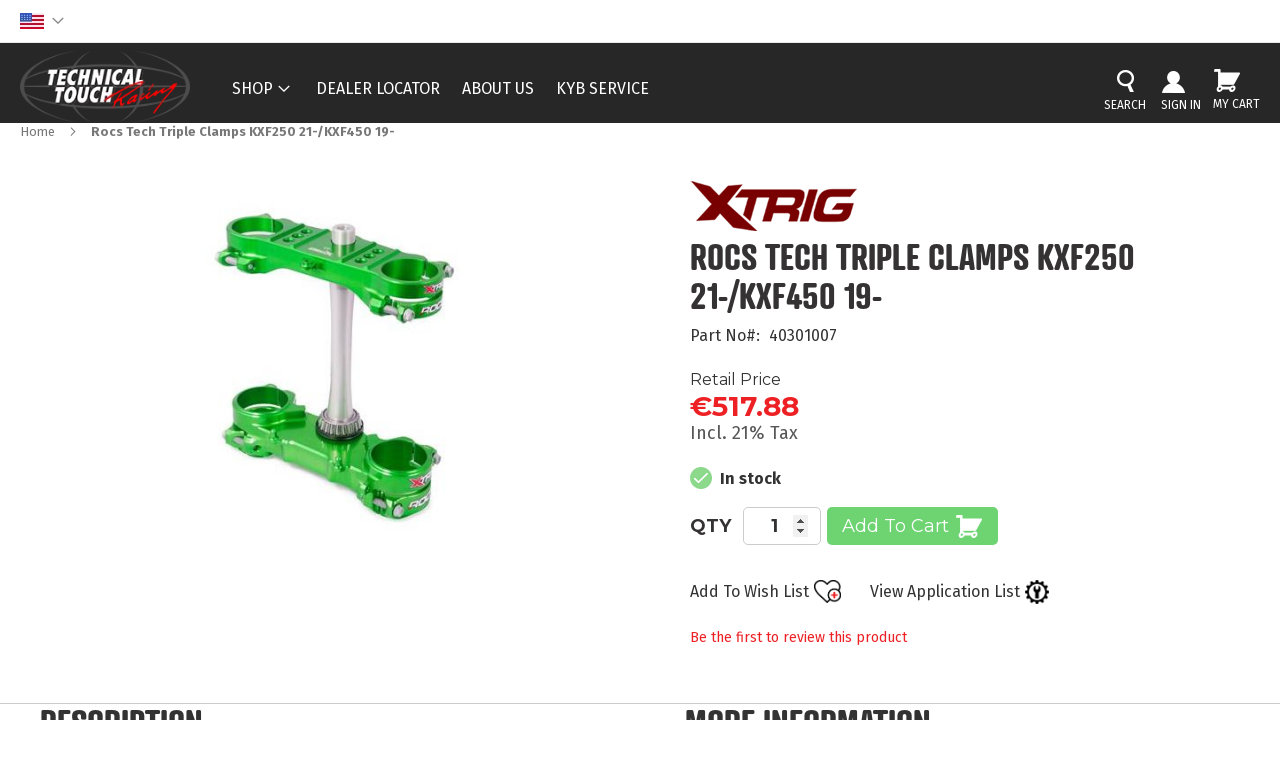

--- FILE ---
content_type: text/html; charset=UTF-8
request_url: https://technicaltouch-shop.com/triple-clamp-rocs-tech-kx450f-19-kx250f-21
body_size: 20960
content:
<!doctype html>
<html lang="en">
    <head prefix="og: http://ogp.me/ns# fb: http://ogp.me/ns/fb# product: http://ogp.me/ns/product#">
        <script>
    var LOCALE = 'en\u002DGB';
    var BASE_URL = 'https\u003A\u002F\u002Ftechnicaltouch\u002Dshop.com\u002F';
    var require = {
        'baseUrl': 'https\u003A\u002F\u002Ftechnicaltouch\u002Dshop.com\u002Fstatic\u002Fversion1764772339\u002Ffrontend\u002FPC1\u002FKYB\u002Fen_GB'
    };</script>        <meta charset="utf-8"/>
<meta name="title" content="Rocs Tech Triple Clamps KXF250 21-/KXF450 19-"/>
<meta name="description" content="XTRIG&#039;s ROCS, short for Revolutionary Opposing Clamp System, is a game-changer in bike technology. This groundbreaking system offers numerous advantages over conventional triple clamps:

Enhanced Fork Responsiveness: Say goodbye to wobbly forks. ROCS mi"/>
<meta name="robots" content="INDEX,FOLLOW"/>
<meta name="viewport" content="width=device-width, initial-scale=1"/>
<meta name="format-detection" content="telephone=no"/>
<title>Rocs Tech Triple Clamps KXF250 21-/KXF450 19-</title>
<link  rel="stylesheet" type="text/css"  media="all" href="https://technicaltouch-shop.com/static/version1764772339/frontend/PC1/KYB/en_GB/mage/calendar.css" />
<link  rel="stylesheet" type="text/css"  media="all" href="https://technicaltouch-shop.com/static/version1764772339/frontend/PC1/KYB/en_GB/Sparsh_Faq/css/faq.css" />
<link  rel="stylesheet" type="text/css"  media="all" href="https://technicaltouch-shop.com/static/version1764772339/frontend/PC1/KYB/en_GB/Zemez_NewsletterPopup/fonts/font-awesome-4.5.0/css/font-awesome.min.css" />
<link  rel="stylesheet" type="text/css"  media="all" href="https://technicaltouch-shop.com/static/version1764772339/frontend/PC1/KYB/en_GB/css/styles-m.css" />
<link  rel="stylesheet" type="text/css"  media="all" href="https://technicaltouch-shop.com/static/version1764772339/frontend/PC1/KYB/en_GB/Amasty_Finder/css/chosen.min.css" />
<link  rel="stylesheet" type="text/css"  media="all" href="https://technicaltouch-shop.com/static/version1764772339/frontend/PC1/KYB/en_GB/Amasty_ShopbyBase/css/swiper.min.css" />
<link  rel="stylesheet" type="text/css"  media="all" href="https://technicaltouch-shop.com/static/version1764772339/frontend/PC1/KYB/en_GB/Amasty_Base/vendor/slick/amslick.min.css" />
<link  rel="stylesheet" type="text/css"  media="all" href="https://technicaltouch-shop.com/static/version1764772339/frontend/PC1/KYB/en_GB/Mageplaza_Core/css/owl.carousel.css" />
<link  rel="stylesheet" type="text/css"  media="all" href="https://technicaltouch-shop.com/static/version1764772339/frontend/PC1/KYB/en_GB/Mageplaza_Core/css/owl.theme.css" />
<link  rel="stylesheet" type="text/css"  media="all" href="https://technicaltouch-shop.com/static/version1764772339/frontend/PC1/KYB/en_GB/PC1_PriceToggle/css/togglepricing.css" />
<link  rel="stylesheet" type="text/css"  media="all" href="https://technicaltouch-shop.com/static/version1764772339/frontend/PC1/KYB/en_GB/mage/gallery/gallery.css" />
<link  rel="stylesheet" type="text/css"  media="all" href="https://technicaltouch-shop.com/static/version1764772339/frontend/PC1/KYB/en_GB/Mollie_Payment/css/styles.css" />
<link  rel="stylesheet" type="text/css"  media="screen and (min-width: 768px)" href="https://technicaltouch-shop.com/static/version1764772339/frontend/PC1/KYB/en_GB/css/styles-l.css" />

<link  rel="stylesheet" type="text/css"  rel="stylesheet" type="text/css" href="https://technicaltouch-shop.com/static/version1764772339/frontend/PC1/KYB/en_GB/css/owl.carousel.min.css" />
<link  rel="stylesheet" type="text/css"  rel="stylesheet" type="text/css" href="https://technicaltouch-shop.com/static/version1764772339/frontend/PC1/KYB/en_GB/css/custom.css" />
<script  type="text/javascript"  src="https://technicaltouch-shop.com/static/version1764772339/frontend/PC1/KYB/en_GB/requirejs/require.js"></script>
<script  type="text/javascript"  src="https://technicaltouch-shop.com/static/version1764772339/frontend/PC1/KYB/en_GB/mage/requirejs/mixins.js"></script>
<script  type="text/javascript"  src="https://technicaltouch-shop.com/static/version1764772339/frontend/PC1/KYB/en_GB/requirejs-config.js"></script>
<link rel="preload" as="font" crossorigin="anonymous" href="https://technicaltouch-shop.com/static/version1764772339/frontend/PC1/KYB/en_GB/fonts/opensans/light/opensans-300.woff2" />
<link rel="preload" as="font" crossorigin="anonymous" href="https://technicaltouch-shop.com/static/version1764772339/frontend/PC1/KYB/en_GB/fonts/opensans/regular/opensans-400.woff2" />
<link rel="preload" as="font" crossorigin="anonymous" href="https://technicaltouch-shop.com/static/version1764772339/frontend/PC1/KYB/en_GB/fonts/opensans/semibold/opensans-600.woff2" />
<link rel="preload" as="font" crossorigin="anonymous" href="https://technicaltouch-shop.com/static/version1764772339/frontend/PC1/KYB/en_GB/fonts/opensans/bold/opensans-700.woff2" />
<link rel="preload" as="font" crossorigin="anonymous" href="https://technicaltouch-shop.com/static/version1764772339/frontend/PC1/KYB/en_GB/fonts/Luma-Icons.woff2" />
<link  rel="stylesheet" type="text/css" media="all" href="https://technicaltouch-shop.com/newsletter_popup/css/index/" />
<link  rel="icon" type="image/x-icon" href="https://technicaltouch-shop.com/media/favicon/default/kyb-favicon3.png" />
<link  rel="shortcut icon" type="image/x-icon" href="https://technicaltouch-shop.com/media/favicon/default/kyb-favicon3.png" />
<!-- Google tag (gtag.js) -->
<script async src="https://www.googletagmanager.com/gtag/js?id=G-2STXQFTG56"></script>
<script>
  window.dataLayer = window.dataLayer || [];
  function gtag(){dataLayer.push(arguments);}
  gtag('js', new Date());

  gtag('config', 'G-2STXQFTG56');
</script>
<script>
    (function(h,o,t,j,a,r){
        h.hj=h.hj||function(){(h.hj.q=h.hj.q||[]).push(arguments)};
        h._hjSettings={hjid:3922627,hjsv:6};
        a=o.getElementsByTagName('head')[0];
        r=o.createElement('script');r.async=1;
        r.src=t+h._hjSettings.hjid+j+h._hjSettings.hjsv;
        a.appendChild(r);
    })(window,document,'https://static.hotjar.com/c/hotjar-','.js?sv=');
</script>
<!-- Google Tag Manager -->
<script>(function(w,d,s,l,i){w[l]=w[l]||[];w[l].push({'gtm.start':
new Date().getTime(),event:'gtm.js'});var f=d.getElementsByTagName(s)[0],
j=d.createElement(s),dl=l!='dataLayer'?'&l='+l:'';j.async=true;j.src=
'';f.parentNode.insertBefore(j,f);
})(window,document,'script','dataLayer','GTM-K85WNKZV');</script>
<!-- End Google Tag Manager -->        <script type="text&#x2F;javascript" src="https&#x3A;&#x2F;&#x2F;chimpstatic.com&#x2F;mcjs-connected&#x2F;js&#x2F;users&#x2F;3d1e4fd962b646fdcec72584f&#x2F;8f0ae960d0beaae5159c3c5e1.js" defer="defer">
</script>
<meta property="og:type" content="product" />
<meta property="og:title"
      content="Rocs&#x20;Tech&#x20;Triple&#x20;Clamps&#x20;KXF250&#x20;21-&#x2F;KXF450&#x20;19-" />
<meta property="og:image"
      content="https://technicaltouch-shop.com/media/catalog/product/cache/28c48ec9c39b870ba8aaa593f1244768/4/0/40301007_1.jpg" />
<meta property="og:description"
      content="" />
<meta property="og:url" content="https://technicaltouch-shop.com/triple-clamp-rocs-tech-kx450f-19-kx250f-21" />
    <meta property="product:price:amount" content="517.880001"/>
    <meta property="product:price:currency"
      content="EUR"/>
    </head>
    <body data-container="body"
          data-mage-init='{"loaderAjax": {}, "loader": { "icon": "https://technicaltouch-shop.com/static/version1764772339/frontend/PC1/KYB/en_GB/images/loader-2.gif"}}'
        id="html-body" class="catalog-product-view product-triple-clamp-rocs-tech-kx450f-19-kx250f-21 page-layout-1column">
        
<style>
        .catalog-product-view .product.media {
        position: relative;
    }

    .catalog-product-view .smart-labels .smart-label {
        display: inline-block;
        position: absolute;
        overflow: hidden;
        z-index: 9;
    }

    .slick-slide .product-item .smart-labels .label-image{
        position: absolute;
        z-index: 10;
    }

    .slick-slide .smart-labels{position: absolute;z-index: 2;}

    .catalogsearch-result-index .product-item {
        position: relative;
    }

    .catalogsearch-result-index .smart-labels {
        position: absolute;
        top: -8px;
        z-index: 10;
        right: -8px;
    }

    .catalogsearch-result-index .page-products .products-grid .product-item-inner:before{
        background-color: transparent;
    }

    </style>
    <script>
        document.addEventListener("DOMContentLoaded", function() {
            document.querySelector('body').classList.add('logged-out');
        });
    </script>

<script type="text/x-magento-init">
    {
        "*": {
            "Magento_PageBuilder/js/widget-initializer": {
                "config": {"[data-content-type=\"slider\"][data-appearance=\"default\"]":{"Magento_PageBuilder\/js\/content-type\/slider\/appearance\/default\/widget":false},"[data-content-type=\"map\"]":{"Magento_PageBuilder\/js\/content-type\/map\/appearance\/default\/widget":false},"[data-content-type=\"row\"]":{"Magento_PageBuilder\/js\/content-type\/row\/appearance\/default\/widget":false},"[data-content-type=\"tabs\"]":{"Magento_PageBuilder\/js\/content-type\/tabs\/appearance\/default\/widget":false},"[data-content-type=\"slide\"]":{"Magento_PageBuilder\/js\/content-type\/slide\/appearance\/default\/widget":{"buttonSelector":".pagebuilder-slide-button","showOverlay":"hover","dataRole":"slide"}},"[data-content-type=\"banner\"]":{"Magento_PageBuilder\/js\/content-type\/banner\/appearance\/default\/widget":{"buttonSelector":".pagebuilder-banner-button","showOverlay":"hover","dataRole":"banner"}},"[data-content-type=\"buttons\"]":{"Magento_PageBuilder\/js\/content-type\/buttons\/appearance\/inline\/widget":false},"[data-content-type=\"products\"][data-appearance=\"carousel\"]":{"Amasty_Xsearch\/js\/content-type\/products\/appearance\/carousel\/widget-override":false}},
                "breakpoints": {"desktop":{"label":"Desktop","stage":true,"default":true,"class":"desktop-switcher","icon":"Magento_PageBuilder::css\/images\/switcher\/switcher-desktop.svg","conditions":{"min-width":"1024px"},"options":{"products":{"default":{"slidesToShow":"5"}}}},"tablet":{"conditions":{"max-width":"1024px","min-width":"768px"},"options":{"products":{"default":{"slidesToShow":"4"},"continuous":{"slidesToShow":"3"}}}},"mobile":{"label":"Mobile","stage":true,"class":"mobile-switcher","icon":"Magento_PageBuilder::css\/images\/switcher\/switcher-mobile.svg","media":"only screen and (max-width: 768px)","conditions":{"max-width":"768px","min-width":"640px"},"options":{"products":{"default":{"slidesToShow":"1"}}}},"mobile-small":{"conditions":{"max-width":"640px"},"options":{"products":{"default":{"slidesToShow":"1"},"continuous":{"slidesToShow":"1"}}}}}            }
        }
    }
</script>

<div class="cookie-status-message" id="cookie-status">
    The store will not work correctly in the case when cookies are disabled.</div>
<script type="text&#x2F;javascript">document.querySelector("#cookie-status").style.display = "none";</script>
<script type="text/x-magento-init">
    {
        "*": {
            "cookieStatus": {}
        }
    }
</script>

<script type="text/x-magento-init">
    {
        "*": {
            "mage/cookies": {
                "expires": null,
                "path": "\u002F",
                "domain": ".technicaltouch\u002Dshop.com",
                "secure": true,
                "lifetime": "3600"
            }
        }
    }
</script>
    <noscript>
        <div class="message global noscript">
            <div class="content">
                <p>
                    <strong>JavaScript seems to be disabled in your browser.</strong>
                    <span>
                        For the best experience on our site, be sure to turn on Javascript in your browser.                    </span>
                </p>
            </div>
        </div>
    </noscript>

<script>
    window.cookiesConfig = window.cookiesConfig || {};
    window.cookiesConfig.secure = true;
</script><script>    require.config({
        map: {
            '*': {
                wysiwygAdapter: 'mage/adminhtml/wysiwyg/tiny_mce/tinymce5Adapter'
            }
        }
    });</script><script>
    require.config({
        paths: {
            googleMaps: 'https\u003A\u002F\u002Fmaps.googleapis.com\u002Fmaps\u002Fapi\u002Fjs\u003Fv\u003D3\u0026key\u003DAIzaSyCztQHYWIi_FeSkR609m_S6kh52EG8rm4o'
        },
        config: {
            'Magento_PageBuilder/js/utils/map': {
                style: ''
            },
            'Magento_PageBuilder/js/content-type/map/preview': {
                apiKey: 'AIzaSyCztQHYWIi_FeSkR609m_S6kh52EG8rm4o',
                apiKeyErrorMessage: 'You\u0020must\u0020provide\u0020a\u0020valid\u0020\u003Ca\u0020href\u003D\u0027https\u003A\u002F\u002Ftechnicaltouch\u002Dshop.com\u002Fadminhtml\u002Fsystem_config\u002Fedit\u002Fsection\u002Fcms\u002F\u0023cms_pagebuilder\u0027\u0020target\u003D\u0027_blank\u0027\u003EGoogle\u0020Maps\u0020API\u0020key\u003C\u002Fa\u003E\u0020to\u0020use\u0020a\u0020map.'
            },
            'Magento_PageBuilder/js/form/element/map': {
                apiKey: 'AIzaSyCztQHYWIi_FeSkR609m_S6kh52EG8rm4o',
                apiKeyErrorMessage: 'You\u0020must\u0020provide\u0020a\u0020valid\u0020\u003Ca\u0020href\u003D\u0027https\u003A\u002F\u002Ftechnicaltouch\u002Dshop.com\u002Fadminhtml\u002Fsystem_config\u002Fedit\u002Fsection\u002Fcms\u002F\u0023cms_pagebuilder\u0027\u0020target\u003D\u0027_blank\u0027\u003EGoogle\u0020Maps\u0020API\u0020key\u003C\u002Fa\u003E\u0020to\u0020use\u0020a\u0020map.'
            },
        }
    });
</script>

<script>
    require.config({
        shim: {
            'Magento_PageBuilder/js/utils/map': {
                deps: ['googleMaps']
            }
        }
    });
</script>
<div class="page-wrapper"><header class="page-header amsearch-full-width"><div class="panel wrapper"><div class="panel header"><a class="action skip contentarea"
   href="#contentarea">
    <span>
        Skip to Content    </span>
</a>
<div class="dealer-section">Dealer Support : +32 11 54 96 96</div>
<div class="easyflags switcher language switcher-language" data-ui-id="language-switcher" id="switcher-language" data-mage-init='{"Swissup_Easyflags/js/store-switcher":{}}'>
    <div class="actions dropdown options switcher-options">
                                <div class="action toggle switcher-trigger"
                 data-mage-init='{"dropdown":{}}'
                 data-toggle="dropdown"
                 data-trigger-keypress-button="true">
                <strong class="view-default" data-store-code="default">
                        <img class="flag-image" src="https://technicaltouch-shop.com/media//easyflags/usa-flag.png" alt="English" />
                    <!-- <span class="flag-title">English</span> -->
                </strong>
            </div>
            <ul class="dropdown switcher-dropdown"
                data-target="dropdown">
                                                                                                <li class="view-fr switcher-option">
                            <a href="#" data-store-code="fr">
                                    <img class="flag-image" src="https://technicaltouch-shop.com/media//easyflags/fr-flag.png" alt="French" />
                                <span class="flag-title">French</span>
                            </a>
                        </li>
                                                                                <li class="view-nl switcher-option">
                            <a href="#" data-store-code="nl">
                                    <img class="flag-image" src="https://technicaltouch-shop.com/media//easyflags/nl-flag.png" alt="Dutch" />
                                <span class="flag-title">Dutch</span>
                            </a>
                        </li>
                                                </ul>
            </div>
</div></div></div><div class="header content"><span data-action="toggle-nav" class="action nav-toggle"><span>Toggle Nav</span></span>
<a
    class="logo"
    href="https://technicaltouch-shop.com/"
    title=""
    aria-label="store logo">
    <img src="https://technicaltouch-shop.com/media/logo/default/logo_tt_webheader.png"
         title=""
         alt=""
            width="170"                />
</a>

<div data-block="minicart" class="minicart-wrapper">
    <a class="action showcart" href="https://technicaltouch-shop.com/checkout/cart/"
       data-bind="scope: 'minicart_content'">
        <span class="text">My Cart</span>
        <span class="counter qty empty"
              data-bind="css: { empty: !!getCartParam('summary_count') == false && !isLoading() },
               blockLoader: isLoading">
            <span class="counter-number"><!-- ko text: getCartParam('summary_count') --><!-- /ko --></span>
            <span class="counter-label">
            <!-- ko if: getCartParam('summary_count') -->
                <!-- ko text: getCartParam('summary_count') --><!-- /ko -->
                <!-- ko i18n: 'items' --><!-- /ko -->
            <!-- /ko -->
            </span>
        </span>
    </a>
            <div class="block block-minicart"
             data-role="dropdownDialog"
             data-mage-init='{"dropdownDialog":{
                "appendTo":"[data-block=minicart]",
                "triggerTarget":".showcart",
                "timeout": "2000",
                "closeOnMouseLeave": false,
                "closeOnEscape": true,
                "triggerClass":"active",
                "parentClass":"active",
                "buttons":[]}}'>
            <div id="minicart-content-wrapper" data-bind="scope: 'minicart_content'">
                <!-- ko template: getTemplate() --><!-- /ko -->
            </div>
                    </div>
        <script>window.checkout = {"shoppingCartUrl":"https:\/\/technicaltouch-shop.com\/checkout\/cart\/","checkoutUrl":"https:\/\/technicaltouch-shop.com\/checkout\/","updateItemQtyUrl":"https:\/\/technicaltouch-shop.com\/checkout\/sidebar\/updateItemQty\/","removeItemUrl":"https:\/\/technicaltouch-shop.com\/checkout\/sidebar\/removeItem\/","imageTemplate":"Magento_Catalog\/product\/image_with_borders","baseUrl":"https:\/\/technicaltouch-shop.com\/","minicartMaxItemsVisible":5,"websiteId":"1","maxItemsToDisplay":10,"storeId":"1","storeGroupId":"1","customerLoginUrl":"https:\/\/technicaltouch-shop.com\/customer\/account\/login\/referer\/aHR0cHM6Ly90ZWNobmljYWx0b3VjaC1zaG9wLmNvbS90cmlwbGUtY2xhbXAtcm9jcy10ZWNoLWt4NDUwZi0xOS1reDI1MGYtMjE%2C\/","isRedirectRequired":false,"autocomplete":"on","captcha":{"user_login":{"isCaseSensitive":false,"imageHeight":50,"imageSrc":"","refreshUrl":"https:\/\/technicaltouch-shop.com\/captcha\/refresh\/","isRequired":false,"timestamp":1769899289}}}</script>    <script type="text/x-magento-init">
    {
        "[data-block='minicart']": {
            "Magento_Ui/js/core/app": {"components":{"minicart_content":{"children":{"subtotal.container":{"children":{"subtotal":{"children":{"subtotal.totals":{"config":{"display_cart_subtotal_incl_tax":0,"display_cart_subtotal_excl_tax":1,"template":"Magento_Tax\/checkout\/minicart\/subtotal\/totals"},"children":{"subtotal.totals.msrp":{"component":"Magento_Msrp\/js\/view\/checkout\/minicart\/subtotal\/totals","config":{"displayArea":"minicart-subtotal-hidden","template":"Magento_Msrp\/checkout\/minicart\/subtotal\/totals"}}},"component":"Magento_Tax\/js\/view\/checkout\/minicart\/subtotal\/totals"}},"component":"uiComponent","config":{"template":"Magento_Checkout\/minicart\/subtotal"}}},"component":"uiComponent","config":{"displayArea":"subtotalContainer"}},"item.renderer":{"component":"Magento_Checkout\/js\/view\/cart-item-renderer","config":{"displayArea":"defaultRenderer","template":"Magento_Checkout\/minicart\/item\/default"},"children":{"item.image":{"component":"Magento_Catalog\/js\/view\/image","config":{"template":"Magento_Catalog\/product\/image","displayArea":"itemImage"}},"checkout.cart.item.price.sidebar":{"component":"uiComponent","config":{"template":"Magento_Checkout\/minicart\/item\/price","displayArea":"priceSidebar"}}}},"extra_info":{"component":"uiComponent","config":{"displayArea":"extraInfo"}},"promotion":{"component":"uiComponent","config":{"displayArea":"promotion"}}},"config":{"itemRenderer":{"default":"defaultRenderer","simple":"defaultRenderer","virtual":"defaultRenderer"},"template":"Magento_Checkout\/minicart\/content"},"component":"Magento_Checkout\/js\/view\/minicart"}},"types":[]}        },
        "*": {
            "Magento_Ui/js/block-loader": "https\u003A\u002F\u002Ftechnicaltouch\u002Dshop.com\u002Fstatic\u002Fversion1764772339\u002Ffrontend\u002FPC1\u002FKYB\u002Fen_GB\u002Fimages\u002Floader\u002D1.gif"
        }
    }
    </script>
</div>

    <!-- ko scope: 'index = amsearch_loupe_trigger' -->
        <button class="amsearch-button -icon -loupe -loupe-trigger -clear"
                data-bind="
                    event: {
                        click: toggle
                    }">
        </button>
    <!-- /ko -->
<script type="text/x-magento-init">
    {
        ".amsearch-button.-loupe-trigger": {
            "Magento_Ui/js/core/app": {
                "components": {
                    "amsearch_loupe_trigger": {
                        "component": "Amasty_Xsearch/js/components/loupe-trigger"
                    }
                }
            }
        }
    }
</script>


<section class="amsearch-wrapper-block"
         data-amsearch-wrapper="block"
         data-bind="
            scope: 'amsearch_wrapper',
            mageInit: {
                'Magento_Ui/js/core/app': {
                    components: {
                        amsearch_wrapper: {
                            component: 'Amasty_Xsearch/js/wrapper',
                            data: {&quot;url&quot;:&quot;https:\/\/technicaltouch-shop.com\/amasty_xsearch\/autocomplete\/index\/&quot;,&quot;url_result&quot;:&quot;https:\/\/technicaltouch-shop.com\/catalogsearch\/result\/&quot;,&quot;url_popular&quot;:&quot;https:\/\/technicaltouch-shop.com\/search\/term\/popular\/&quot;,&quot;isDynamicWidth&quot;:true,&quot;isProductBlockEnabled&quot;:true,&quot;width&quot;:900,&quot;displaySearchButton&quot;:false,&quot;fullWidth&quot;:true,&quot;minChars&quot;:3,&quot;delay&quot;:500,&quot;currentUrlEncoded&quot;:&quot;aHR0cHM6Ly90ZWNobmljYWx0b3VjaC1zaG9wLmNvbS90cmlwbGUtY2xhbXAtcm9jcy10ZWNoLWt4NDUwZi0xOS1reDI1MGYtMjE,&quot;,&quot;color_settings&quot;:[],&quot;popup_display&quot;:0,&quot;preloadEnabled&quot;:true}                        }
                    }
                }
            }">
    <div class="amsearch-form-block"
          data-bind="
              style: {
                    width: resized() ? data.width + 'px' : ''
              },
              css: {
                '-opened': opened
              },
              afterRender: initCssVariables">
                    <label class="amsearch-full_width-title" data-bind="i18n: 'Search'"></label>
                
<section class="amsearch-input-wrapper"
         data-bind="
            css: {
                '-dynamic-width': data.isDynamicWidth,
                '-match': $data.readyForSearch(),
                '-typed': inputValue && inputValue().length
            }">
    <input type="text"
           name="q"
           placeholder="Enter&#x20;Keyword&#x20;or&#x20;Item"
           class="amsearch-input"
           maxlength="128"
           role="combobox"
           aria-haspopup="false"
           aria-autocomplete="both"
           autocomplete="off"
           aria-expanded="false"
           data-amsearch-block="input"
           enterkeyhint="enter"
           data-bind="
                afterRender: initInputValue,
                hasFocus: focused,
                value: inputValue,
                event: {
                    keypress: onEnter
                },
                valueUpdate: 'input'">
    <!-- ko template: { name: templates.loader } --><!-- /ko -->
    <button class="amsearch-button -close -clear -icon"
            style="display: none"
            data-bind="
                event: {
                    click: inputValue.bind(this, '')
                },
                attr: {
                    title: $t('Clear Field')
                },
                visible: inputValue && inputValue().length">
    </button>
    <button class="amsearch-button -loupe -clear -icon -disabled"
            data-bind="
                event: {
                    click: search
                },
                css: {
                    '-disabled': !$data.match()
                },
                attr: {
                    title: $t('Search')
                }">
    </button>
</section>
        
        
<section class="amsearch-result-section"
         data-amsearch-js="results"
         style="display: none;"
         data-bind="
            css: {
                '-small': $data.data.width < 700 && !$data.data.fullWidth
            },
            afterRender: function (node) {
                initResultSection(node, 1)
            },
            style: resultSectionStyles(),
            visible: $data.opened()">
    <!-- ko if: !$data.match() && $data.preload() -->
        <!-- ko template: { name: templates.preload } --><!-- /ko -->
    <!-- /ko -->
    <!-- ko if: $data.match() -->
        <!-- ko template: { name: templates.results } --><!-- /ko -->
    <!-- /ko -->
    <!-- ko if: $data.message() && $data.message().length -->
        <!-- ko template: { name: templates.message } --><!-- /ko -->
    <!-- /ko -->
</section>
    </div>
            <button class="amsearch-button -full-close"
                style="display: none;"
                data-bind="
                    event: {
                        click: close
                    },
                    visible: opened">
        </button>
    </section>
<ul class="header links">  
<li class="link authorization-link" data-label="or">
    <a href="https://technicaltouch-shop.com/customer/account/login/referer/aHR0cHM6Ly90ZWNobmljYWx0b3VjaC1zaG9wLmNvbS90cmlwbGUtY2xhbXAtcm9jcy10ZWNoLWt4NDUwZi0xOS1reDI1MGYtMjE%2C/"        >Sign In</a>
</li>
</ul><ul class="compare wrapper"><li class="item link compare" data-bind="scope: 'compareProducts'" data-role="compare-products-link">
    <a class="action compare no-display" title="Compare&#x20;Products"
       data-bind="attr: {'href': compareProducts().listUrl}, css: {'no-display': !compareProducts().count}"
    >
        Compare Products        <span class="counter qty" data-bind="text: compareProducts().countCaption"></span>
    </a>
</li>
<script type="text/x-magento-init">
{"[data-role=compare-products-link]": {"Magento_Ui/js/core/app": {"components":{"compareProducts":{"component":"Magento_Catalog\/js\/view\/compare-products"}}}}}
</script>
</ul></div></header>    <div class="sections nav-sections">
                <div class="section-items nav-sections-items"
             data-mage-init='{"tabs":{"openedState":"active"}}'>
                                            <div class="section-item-title nav-sections-item-title"
                     data-role="collapsible">
                    <a class="nav-sections-item-switch"
                       data-toggle="switch" href="#store.menu">
                        Menu                    </a>
                </div>
                <div class="section-item-content nav-sections-item-content"
                     id="store.menu"
                     data-role="content">
                    <nav class="navigation mean-nav navigation-mobile" role="navigation" data-action="navigation" data-exclude_html_desktop="1" >
	<ul class="nav-mobile" data-alo-init='{"menu":{"responsive":true, "expanded":true, "position":{"my":"left top","at":"left bottom"}}}'>
		<li class="level0 category-item level-top cat shop-mega-columnnav-1  hasChild parent"><a class="level-top" href="https://technicaltouch-shop.com/shop"><span>Shop</span><span class="boder-menu"></span></a><ul class="submenu"><li class="level1 category-item nav-1-1 "><a href="https://technicaltouch-shop.com/shop/kyb"><span>KYB</span></a><ul class="level1 submenu"><li class="level2 hasChild parent nav-1-1-1 category-item "><a href="https://technicaltouch-shop.com/shop/kyb/factory-kits"><span>Factory Kits</span></a>
<ul class="level2 submenu"><li class="level3 nav-1-1-1 category-item "><a href="https://technicaltouch-shop.com/shop/kyb/factory-kits/cartridge-kit"><span>Cartridge Kit</span></a>
</li><li class="level3 nav-1-1-2 category-item "><a href="https://technicaltouch-shop.com/shop/kyb/factory-kits/factory-front-fork"><span>Factory Front Fork</span></a>
</li><li class="level3 nav-1-1-3 category-item "><a href="https://technicaltouch-shop.com/shop/kyb/factory-kits/factory-rear-shock"><span>Factory Rear Shock</span></a>
</li></ul></li><li class="level2 hasChild parent nav-1-1-2 category-item "><a href="https://technicaltouch-shop.com/shop/kyb/genuine-parts"><span>Kyb Genuine Parts</span></a>
<ul class="level2 submenu"><li class="level3 hasChild parent nav-1-1-1 category-item "><a href="https://technicaltouch-shop.com/shop/kyb/genuine-parts/front-fork"><span>Front Fork</span></a>
<ul class="level3 submenu"><li class="level4 nav-1-1-1 category-item "><a href="https://technicaltouch-shop.com/shop/kyb/genuine-parts/front-fork/default-categorykybgenuine-partsfront-forkmanuals-decals"><span>Manuals & Decals</span></a>
</li><li class="level4 nav-1-1-2 category-item "><a href="https://technicaltouch-shop.com/shop/kyb/genuine-parts/front-fork/oils-grease"><span>Oils & Grease</span></a>
</li><li class="level4 nav-1-1-3 category-item "><a href="https://technicaltouch-shop.com/shop/kyb/genuine-parts/front-fork/compression-assy"><span>Compression/Rebound Assy</span></a>
</li><li class="level4 nav-1-1-4 category-item "><a href="https://technicaltouch-shop.com/shop/kyb/genuine-parts/front-fork/cylinder"><span>Cylinder</span></a>
</li><li class="level4 nav-1-1-5 category-item "><a href="https://technicaltouch-shop.com/shop/kyb/genuine-parts/front-fork/fork-outer"><span>Fork Outer</span></a>
</li><li class="level4 nav-1-1-6 category-item "><a href="https://technicaltouch-shop.com/shop/kyb/genuine-parts/front-fork/service-parts"><span>Service Parts</span></a>
</li><li class="level4 nav-1-1-7 category-item "><a href="https://technicaltouch-shop.com/shop/kyb/genuine-parts/front-fork/tools"><span>Tools</span></a>
</li><li class="level4 nav-1-1-8 category-item "><a href="https://technicaltouch-shop.com/shop/kyb/genuine-parts/front-fork/shims"><span>Shims</span></a>
</li><li class="level4 nav-1-1-9 category-item "><a href="https://technicaltouch-shop.com/shop/kyb/genuine-parts/front-fork/springs"><span>Springs</span></a>
</li></ul></li><li class="level3 hasChild parent nav-1-1-2 category-item "><a href="https://technicaltouch-shop.com/shop/kyb/genuine-parts/rear-shock"><span>Rear Shock</span></a>
<ul class="level3 submenu"><li class="level4 nav-1-1-1 category-item "><a href="https://technicaltouch-shop.com/shop/kyb/genuine-parts/rear-shock/oils-grease-66"><span>Oils & Grease</span></a>
</li><li class="level4 nav-1-1-2 category-item "><a href="https://technicaltouch-shop.com/shop/kyb/genuine-parts/rear-shock/service-parts-67"><span>Service Parts</span></a>
</li><li class="level4 nav-1-1-3 category-item "><a href="https://technicaltouch-shop.com/shop/kyb/genuine-parts/rear-shock/tools-68"><span>Tools</span></a>
</li><li class="level4 nav-1-1-4 category-item "><a href="https://technicaltouch-shop.com/shop/kyb/genuine-parts/rear-shock/shims-69"><span>Shims</span></a>
</li><li class="level4 nav-1-1-5 category-item "><a href="https://technicaltouch-shop.com/shop/kyb/genuine-parts/rear-shock/springs-70"><span>Springs</span></a>
</li><li class="level4 nav-1-1-6 category-item "><a href="https://technicaltouch-shop.com/shop/kyb/genuine-parts/rear-shock/piston-rod-assy-71"><span>Piston Rod Assy</span></a>
</li><li class="level4 nav-1-1-7 category-item "><a href="https://technicaltouch-shop.com/shop/kyb/genuine-parts/rear-shock/default-categorykybgenuine-partsrear-shockmanuals-decals"><span>Manuals & Decals</span></a>
</li><li class="level4 nav-1-1-8 category-item "><a href="https://technicaltouch-shop.com/shop/kyb/genuine-parts/rear-shock/compression-rebound-assy"><span>Compression/Rebound Assy</span></a>
</li><li class="level4 nav-1-1-9 category-item "><a href="https://technicaltouch-shop.com/shop/kyb/genuine-parts/rear-shock/shockbody-assy"><span>Shockbody Assy</span></a>
</li></ul></li></ul></li><li class="level2 hasChild parent nav-1-1-3 category-item "><a href="https://technicaltouch-shop.com/shop/kyb/factory-replacement-partss"><span>Factory Replacement Parts</span></a>
<ul class="level2 submenu"><li class="level3 hasChild parent nav-1-1-1 category-item "><a href="https://technicaltouch-shop.com/shop/kyb/factory-replacement-partss/rear-shock-58"><span>Rear Shock</span></a>
<ul class="level3 submenu"><li class="level4 nav-1-1-1 category-item "><a href="https://technicaltouch-shop.com/shop/kyb/factory-replacement-partss/rear-shock-58/oils-grease-59"><span>Oils & Grease</span></a>
</li><li class="level4 nav-1-1-2 category-item "><a href="https://technicaltouch-shop.com/shop/kyb/factory-replacement-partss/rear-shock-58/service-parts-60"><span>Service Parts</span></a>
</li><li class="level4 nav-1-1-3 category-item "><a href="https://technicaltouch-shop.com/shop/kyb/factory-replacement-partss/rear-shock-58/tools-61"><span>Tools</span></a>
</li><li class="level4 nav-1-1-4 category-item "><a href="https://technicaltouch-shop.com/shop/kyb/factory-replacement-partss/rear-shock-58/shims-62"><span>Shims</span></a>
</li><li class="level4 nav-1-1-5 category-item "><a href="https://technicaltouch-shop.com/shop/kyb/factory-replacement-partss/rear-shock-58/springs-63"><span>Springs</span></a>
</li><li class="level4 nav-1-1-6 category-item "><a href="https://technicaltouch-shop.com/shop/kyb/factory-replacement-partss/rear-shock-58/piston-rod-assy-64"><span>Piston Rod Assy</span></a>
</li><li class="level4 nav-1-1-7 category-item "><a href="https://technicaltouch-shop.com/shop/kyb/factory-replacement-partss/rear-shock-58/shockbody-assy"><span>Shockbody Assy</span></a>
</li><li class="level4 nav-1-1-8 category-item "><a href="https://technicaltouch-shop.com/shop/kyb/factory-replacement-partss/rear-shock-58/compression-rebound-assy"><span>Compression/Rebound Assy</span></a>
</li><li class="level4 nav-1-1-9 category-item "><a href="https://technicaltouch-shop.com/shop/kyb/factory-replacement-partss/rear-shock-58/manuals-decals-181"><span>Manuals & Decals</span></a>
</li></ul></li><li class="level3 hasChild parent nav-1-1-2 category-item "><a href="https://technicaltouch-shop.com/shop/kyb/factory-replacement-partss/front-fork-48"><span>Front Fork</span></a>
<ul class="level3 submenu"><li class="level4 nav-1-1-1 category-item "><a href="https://technicaltouch-shop.com/shop/kyb/factory-replacement-partss/front-fork-48/oils-grease-49"><span>Oils & Grease</span></a>
</li><li class="level4 nav-1-1-2 category-item "><a href="https://technicaltouch-shop.com/shop/kyb/factory-replacement-partss/front-fork-48/tools-55"><span>Tools</span></a>
</li><li class="level4 nav-1-1-3 category-item "><a href="https://technicaltouch-shop.com/shop/kyb/factory-replacement-partss/front-fork-48/shims-56"><span>Shims</span></a>
</li><li class="level4 nav-1-1-4 category-item "><a href="https://technicaltouch-shop.com/shop/kyb/factory-replacement-partss/front-fork-48/springs-57"><span>Springs</span></a>
</li><li class="level4 nav-1-1-5 category-item "><a href="https://technicaltouch-shop.com/shop/kyb/factory-replacement-partss/front-fork-48/fork-outer"><span>Fork Outer</span></a>
</li><li class="level4 nav-1-1-6 category-item "><a href="https://technicaltouch-shop.com/shop/kyb/factory-replacement-partss/front-fork-48/compression-rebound-assy"><span>Compression/Rebound Assy</span></a>
</li><li class="level4 nav-1-1-7 category-item "><a href="https://technicaltouch-shop.com/shop/kyb/factory-replacement-partss/front-fork-48/cylinder"><span>Cylinder</span></a>
</li><li class="level4 nav-1-1-8 category-item "><a href="https://technicaltouch-shop.com/shop/kyb/factory-replacement-partss/front-fork-48/service-parts"><span>Service Parts</span></a>
</li><li class="level4 nav-1-1-9 category-item "><a href="https://technicaltouch-shop.com/shop/kyb/factory-replacement-partss/front-fork-48/manuals-decals"><span>Manuals & Decals</span></a>
</li></ul></li></ul></li></ul></li><li class="level1 category-item nav-1-2 "><a href="https://technicaltouch-shop.com/shop/x-trig"><span>X-Trig</span></a><ul class="level1 submenu"><li class="level2 hasChild parent nav-1-2-1 category-item "><a href="https://technicaltouch-shop.com/shop/x-trig/aftermarket"><span>X-Trig for OEM bikes</span></a>
<ul class="level2 submenu"><li class="level3 hasChild parent nav-1-2-1 category-item "><a href="https://technicaltouch-shop.com/shop/x-trig/aftermarket/triple-clamps"><span>Triple Clamps</span></a>
<ul class="level3 submenu"><li class="level4 nav-1-2-1 category-item "><a href="https://technicaltouch-shop.com/shop/x-trig/aftermarket/triple-clamps/rocs-pro"><span>Rocs Pro</span></a>
</li><li class="level4 nav-1-2-2 category-item "><a href="https://technicaltouch-shop.com/shop/x-trig/aftermarket/triple-clamps/rocs-tech"><span>Rocs Tech</span></a>
</li><li class="level4 nav-1-2-3 category-item "><a href="https://technicaltouch-shop.com/shop/x-trig/aftermarket/triple-clamps/replacement-parts"><span>Replacement Parts</span></a>
</li></ul></li><li class="level3 hasChild parent nav-1-2-2 category-item "><a href="https://technicaltouch-shop.com/shop/x-trig/aftermarket/holeshots"><span>Holeshots</span></a>
<ul class="level3 submenu"><li class="level4 nav-1-2-1 category-item "><a href="https://technicaltouch-shop.com/shop/x-trig/aftermarket/holeshots/holshots-standard"><span>Single-Button</span></a>
</li><li class="level4 nav-1-2-2 category-item "><a href="https://technicaltouch-shop.com/shop/x-trig/aftermarket/holeshots/holeshots-hi-lo"><span>Hi-Lo</span></a>
</li><li class="level4 nav-1-2-3 category-item "><a href="https://technicaltouch-shop.com/shop/x-trig/aftermarket/holeshots/replacement-parts"><span>Replacement Parts</span></a>
</li></ul></li><li class="level3 nav-1-2-3 category-item "><a href="https://technicaltouch-shop.com/shop/x-trig/aftermarket/preload-adjusters"><span>Preload Adjusters</span></a>
</li><li class="level3 hasChild parent nav-1-2-4 category-item "><a href="https://technicaltouch-shop.com/shop/x-trig/aftermarket/bar-mounts"><span>Bar Mounts</span></a>
<ul class="level3 submenu"><li class="level4 nav-1-2-1 category-item "><a href="https://technicaltouch-shop.com/shop/x-trig/aftermarket/bar-mounts/phds"><span>PHDS</span></a>
</li><li class="level4 nav-1-2-2 category-item "><a href="https://technicaltouch-shop.com/shop/x-trig/aftermarket/bar-mounts/fix-system"><span>Fix System</span></a>
</li><li class="level4 nav-1-2-3 category-item "><a href="https://technicaltouch-shop.com/shop/x-trig/aftermarket/bar-mounts/flex-fix-system"><span>Flex Fix System</span></a>
</li><li class="level4 nav-1-2-4 category-item "><a href="https://technicaltouch-shop.com/shop/x-trig/aftermarket/bar-mounts/replacement-parts"><span>Replacement Parts</span></a>
</li><li class="level4 nav-1-2-5 category-item "><a href="https://technicaltouch-shop.com/shop/x-trig/aftermarket/bar-mounts/spacer-kits"><span>Spacer Kits</span></a>
</li></ul></li></ul></li><li class="level2 hasChild parent nav-1-2-2 category-item "><a href="https://technicaltouch-shop.com/shop/x-trig/factory"><span>X-Trig for KYB Factory Kits</span></a>
<ul class="level2 submenu"><li class="level3 hasChild parent nav-1-2-1 category-item "><a href="https://technicaltouch-shop.com/shop/x-trig/factory/triple-clamps"><span>Triple Clamps</span></a>
<ul class="level3 submenu"><li class="level4 nav-1-2-1 category-item "><a href="https://technicaltouch-shop.com/shop/x-trig/factory/triple-clamps/rocs-pro"><span>Rocs Pro</span></a>
</li><li class="level4 nav-1-2-2 category-item "><a href="https://technicaltouch-shop.com/shop/x-trig/factory/triple-clamps/rocs-tech"><span>Rocs Tech</span></a>
</li></ul></li><li class="level3 hasChild parent nav-1-2-2 category-item "><a href="https://technicaltouch-shop.com/shop/x-trig/factory/holeshots"><span>Holeshots</span></a>
<ul class="level3 submenu"><li class="level4 nav-1-2-1 category-item "><a href="https://technicaltouch-shop.com/shop/x-trig/factory/holeshots/xtrig-factory-holeshots-standard"><span>Single-Button</span></a>
</li><li class="level4 nav-1-2-2 category-item "><a href="https://technicaltouch-shop.com/shop/x-trig/factory/holeshots/xtrig-factory-holeshots-hi-lo"><span>Hi-Lo</span></a>
</li></ul></li><li class="level3 hasChild parent nav-1-2-3 category-item "><a href="https://technicaltouch-shop.com/shop/x-trig/factory/bar-mounts"><span>Bar Mounts</span></a>
<ul class="level3 submenu"><li class="level4 nav-1-2-1 category-item "><a href="https://technicaltouch-shop.com/shop/x-trig/factory/bar-mounts/phds"><span>PHDS</span></a>
</li><li class="level4 nav-1-2-2 category-item "><a href="https://technicaltouch-shop.com/shop/x-trig/factory/bar-mounts/fix-system"><span>Fix System</span></a>
</li><li class="level4 nav-1-2-3 category-item "><a href="https://technicaltouch-shop.com/shop/x-trig/factory/bar-mounts/flex-fix-system"><span>Flex Fix System</span></a>
</li></ul></li><li class="level3 nav-1-2-4 category-item "><a href="https://technicaltouch-shop.com/shop/x-trig/factory/preload-adjusters"><span>Preload Adjusters</span></a>
</li></ul></li></ul></li><li class="level1 category-item nav-1-3 "><a href="https://technicaltouch-shop.com/shop/yoshimura"><span>Yoshimura<span class="cat_label Clearance" rel=Clearance></span></span></a><ul class="level1 submenu"><li class="level2 nav-1-3-1 category-item "><a href="https://technicaltouch-shop.com/shop/yoshimura/accesories"><span>Accessories</span></a>
</li><li class="level2 nav-1-3-2 category-item "><a href="https://technicaltouch-shop.com/shop/yoshimura/exhausts"><span>Full Exhaust System</span></a>
</li><li class="level2 nav-1-3-3 category-item "><a href="https://technicaltouch-shop.com/shop/yoshimura/sound-inserts"><span>Sound Insert</span></a>
</li><li class="level2 nav-1-3-4 category-item "><a href="https://technicaltouch-shop.com/shop/yoshimura/slip-on-exhaust"><span>Slip-on Exhaust</span></a>
</li><li class="level2 nav-1-3-5 category-item "><a href="https://technicaltouch-shop.com/shop/yoshimura/spare-parts"><span>Spare Parts</span></a>
</li></ul></li><li class="level1 category-item nav-1-4 "><a href="https://technicaltouch-shop.com/shop/hinson"><span>Hinson</span></a><ul class="level1 submenu"><li class="level2 hasChild parent nav-1-4-1 category-item "><a href="https://technicaltouch-shop.com/shop/hinson/complete-billetproof-conventional-clutch-kit"><span>Billetproof Complete Clutch Kits</span></a>
<ul class="level2 submenu"><li class="level3 nav-1-4-1 category-item "><a href="https://technicaltouch-shop.com/shop/hinson/complete-billetproof-conventional-clutch-kit/billetproof-complete-clutch-kit"><span>Billetproof Complete Clutch Kit</span></a>
</li><li class="level3 nav-1-4-2 category-item "><a href="https://technicaltouch-shop.com/shop/hinson/complete-billetproof-conventional-clutch-kit/billetproof-slipper-clutch-kit"><span>Billetproof Slipper Clutch Kit</span></a>
</li></ul></li><li class="level2 hasChild parent nav-1-4-2 category-item "><a href="https://technicaltouch-shop.com/shop/hinson/clutch-baskets-with-cushions"><span>Billetproof Clutch Baskets</span></a>
<ul class="level2 submenu"><li class="level3 nav-1-4-1 category-item "><a href="https://technicaltouch-shop.com/shop/hinson/clutch-baskets-with-cushions/backing-plates"><span>Backing Plates</span></a>
</li><li class="level3 nav-1-4-2 category-item "><a href="https://technicaltouch-shop.com/shop/hinson/clutch-baskets-with-cushions/billetproof-clutch-basket"><span>Billetproof Clutch Basket</span></a>
</li><li class="level3 nav-1-4-3 category-item "><a href="https://technicaltouch-shop.com/shop/hinson/clutch-baskets-with-cushions/cushion-kits"><span>Cushion Kits</span></a>
</li></ul></li><li class="level2 hasChild parent nav-1-4-3 category-item "><a href="https://technicaltouch-shop.com/shop/hinson/billetproof-inner-hub"><span>Billetproof Inner Hubs</span></a>
<ul class="level2 submenu"><li class="level3 nav-1-4-1 category-item "><a href="https://technicaltouch-shop.com/shop/hinson/billetproof-inner-hub/billetproof-inner-hub"><span>Billetproof Inner Hub</span></a>
</li><li class="level3 nav-1-4-2 category-item "><a href="https://technicaltouch-shop.com/shop/hinson/billetproof-inner-hub/billetproof-inner-hub-pressure-plate-kit"><span>Billetproof Inner Hub & Pressure Plate Kit</span></a>
</li><li class="level3 nav-1-4-3 category-item "><a href="https://technicaltouch-shop.com/shop/hinson/billetproof-inner-hub/billetproof-pressure-plate"><span>Billetproof Pressure Plate</span></a>
</li><li class="level3 nav-1-4-4 category-item "><a href="https://technicaltouch-shop.com/shop/hinson/billetproof-inner-hub/tools"><span>Tools</span></a>
</li></ul></li><li class="level2 hasChild parent nav-1-4-4 category-item "><a href="https://technicaltouch-shop.com/shop/hinson/high-perfomance-clutch-plates-prings"><span>Clutch Plates & Springs</span></a>
<ul class="level2 submenu"><li class="level3 nav-1-4-1 category-item "><a href="https://technicaltouch-shop.com/shop/hinson/high-perfomance-clutch-plates-prings/hi-temp-clutch-spring-kit"><span>Hi-Temp Clutch Spring Kit</span></a>
</li><li class="level3 nav-1-4-2 category-item "><a href="https://technicaltouch-shop.com/shop/hinson/high-perfomance-clutch-plates-prings/fsc-clutch-plate-kit"><span>FSC Clutch Plate Kit</span></a>
</li><li class="level3 nav-1-4-3 category-item "><a href="https://technicaltouch-shop.com/shop/hinson/high-perfomance-clutch-plates-prings/fiber-clutch-plate-kit"><span>Fiber Clutch Plate Kit</span></a>
</li><li class="level3 nav-1-4-4 category-item "><a href="https://technicaltouch-shop.com/shop/hinson/high-perfomance-clutch-plates-prings/steel-clutch-plate-kit"><span>Steel Clutch Plate Kit</span></a>
</li></ul></li><li class="level2 hasChild parent nav-1-4-5 category-item "><a href="https://technicaltouch-shop.com/shop/hinson/clutch-cover"><span>Billetproof Clutch Covers</span></a>
<ul class="level2 submenu"><li class="level3 nav-1-4-1 category-item "><a href="https://technicaltouch-shop.com/shop/hinson/clutch-cover/billetproof-clutch-cover"><span>Billetproof Clutch Cover</span></a>
</li><li class="level3 nav-1-4-2 category-item "><a href="https://technicaltouch-shop.com/shop/hinson/clutch-cover/ignition-cover"><span>Ignition Cover</span></a>
</li><li class="level3 nav-1-4-3 category-item "><a href="https://technicaltouch-shop.com/shop/hinson/clutch-cover/oil-filler-cap"><span>Oil Filler Cap</span></a>
</li></ul></li></ul></li><li class="level1 category-item nav-1-5 "><a href="https://technicaltouch-shop.com/shop/odi"><span>ODI</span></a><ul class="level1 submenu"><li class="level2 hasChild parent nav-1-5-1 category-item "><a href="https://technicaltouch-shop.com/shop/odi/grips"><span>Grips</span></a>
<ul class="level2 submenu"><li class="level3 hasChild parent nav-1-5-1 category-item "><a href="https://technicaltouch-shop.com/shop/odi/grips/lock-on-grips"><span>Lock-On Grips</span></a>
<ul class="level3 submenu"><li class="level4 nav-1-5-1 category-item "><a href="https://technicaltouch-shop.com/shop/odi/grips/lock-on-grips/emig-20"><span>EMIG 2.0</span></a>
</li><li class="level4 nav-1-5-2 category-item "><a href="https://technicaltouch-shop.com/shop/odi/grips/lock-on-grips/emig-pro"><span>EMIG PRO</span></a>
</li><li class="level4 nav-1-5-3 category-item "><a href="https://technicaltouch-shop.com/shop/odi/grips/lock-on-grips/half-waffle"><span>Half-Waffle</span></a>
</li><li class="level4 nav-1-5-4 category-item "><a href="https://technicaltouch-shop.com/shop/odi/grips/lock-on-grips/no-waffle"><span>No-Waffle</span></a>
</li><li class="level4 nav-1-5-5 category-item "><a href="https://technicaltouch-shop.com/shop/odi/grips/lock-on-grips/rogue"><span>Rogue</span></a>
</li><li class="level4 nav-1-5-6 category-item "><a href="https://technicaltouch-shop.com/shop/odi/grips/lock-on-grips/universal"><span>Universal</span></a>
</li><li class="level4 nav-1-5-7 category-item "><a href="https://technicaltouch-shop.com/shop/odi/grips/lock-on-grips/nomad-lock-on-grip"><span>Nomad</span></a>
</li></ul></li><li class="level3 hasChild parent nav-1-5-2 category-item "><a href="https://technicaltouch-shop.com/shop/odi/grips/glued-grips"><span>Glued Grips</span></a>
<ul class="level3 submenu"><li class="level4 nav-1-5-1 category-item "><a href="https://technicaltouch-shop.com/shop/odi/grips/glued-grips/rogue"><span>Rogue</span></a>
</li><li class="level4 nav-1-5-2 category-item "><a href="https://technicaltouch-shop.com/shop/odi/grips/glued-grips/no-waffle"><span>No-Waffle</span></a>
</li><li class="level4 nav-1-5-3 category-item "><a href="https://technicaltouch-shop.com/shop/odi/grips/glued-grips/mini-mx"><span>Mini-MX</span></a>
</li><li class="level4 nav-1-5-4 category-item "><a href="https://technicaltouch-shop.com/shop/odi/grips/glued-grips/half-waffle"><span>Half-Waffle</span></a>
</li><li class="level4 nav-1-5-5 category-item "><a href="https://technicaltouch-shop.com/shop/odi/grips/glued-grips/full-waffle"><span>Full-Waffle</span></a>
</li><li class="level4 nav-1-5-6 category-item "><a href="https://technicaltouch-shop.com/shop/odi/grips/glued-grips/road-racing"><span>Road Racing</span></a>
</li></ul></li></ul></li><li class="level2 nav-1-5-2 category-item "><a href="https://technicaltouch-shop.com/catalog/category/view/s/accessories/id/21/"><span>Accessories</span></a>
</li><li class="level2 hasChild parent nav-1-5-3 category-item "><a href="https://technicaltouch-shop.com/shop/odi/throttle-tubes"><span>Throttle Tubes</span></a>
<ul class="level2 submenu"><li class="level3 nav-1-5-1 category-item "><a href="https://technicaltouch-shop.com/shop/odi/throttle-tubes/cams"><span>Cams</span></a>
</li><li class="level3 nav-1-5-2 category-item "><a href="https://technicaltouch-shop.com/shop/odi/throttle-tubes/tubes"><span>Tubes</span></a>
</li></ul></li><li class="level2 hasChild parent nav-1-5-4 category-item "><a href="https://technicaltouch-shop.com/shop/odi/handlebars"><span>Handlebars</span></a>
<ul class="level2 submenu"><li class="level3 nav-1-5-1 category-item "><a href="https://technicaltouch-shop.com/shop/odi/handlebars/podium"><span>Podium</span></a>
</li><li class="level3 nav-1-5-2 category-item "><a href="https://technicaltouch-shop.com/shop/odi/handlebars/podium-flight"><span>Podium Flight</span></a>
</li><li class="level3 nav-1-5-3 category-item "><a href="https://technicaltouch-shop.com/shop/odi/handlebars/cft-podium"><span>CFT Podium</span></a>
</li></ul></li></ul></li><li class="level1 category-item nav-1-6 "><a href="https://technicaltouch-shop.com/shop/tsubaki"><span>Tsubaki Chains</span></a><ul class="level1 submenu"><li class="level2 hasChild parent nav-1-6-1 category-item "><a href="https://technicaltouch-shop.com/shop/tsubaki/chains"><span>Enduro</span></a>
<ul class="level2 submenu"><li class="level3 nav-1-6-1 category-item "><a href="https://technicaltouch-shop.com/shop/tsubaki/chains/chains"><span>520 Chain (All 125cc-500cc)</span></a>
</li></ul></li><li class="level2 hasChild parent nav-1-6-2 category-item "><a href="https://technicaltouch-shop.com/shop/tsubaki/motocross"><span>Motocross</span></a>
<ul class="level2 submenu"><li class="level3 nav-1-6-1 category-item "><a href="https://technicaltouch-shop.com/shop/tsubaki/motocross/chains"><span>420 Chain (All 50cc-65cc)</span></a>
</li><li class="level3 nav-1-6-2 category-item "><a href="https://technicaltouch-shop.com/shop/tsubaki/motocross/connecting-link"><span>428 Chain (All 85cc)</span></a>
</li><li class="level3 nav-1-6-3 category-item "><a href="https://technicaltouch-shop.com/shop/tsubaki/motocross/520"><span>520 Chain (All 125cc-500cc)</span></a>
</li></ul></li></ul></li></ul></li>		<li class='level0 category-item level-top ext  first dropdown'><a class="level-top" href="https://technicaltouch-shop.com/dealer-locator/"><span>Dealer Locator</span></a></li><li class='level0 category-item level-top ext   dropdown'><a class="level-top" href="https://technicaltouch-shop.com/about-us/"><span>About Us</span></a></li><li class='level0 category-item level-top ext  last dropdown'><a class="level-top" href="https://technicaltouch-shop.com/kyb-service/"><span>KYB service</span></a></li>	</ul>
</nav>
			<div class="magicmenu clearfix" data-exclude_html_mobile="1" >
		<ul class="nav-desktop  sticker hover"
			data-fullwidth="0"
			data-breakpoint="767"
			data-event="hover"
			>
			<li class="level0 category-item level-top dropdown home active"><a class="level-top" href="https://technicaltouch-shop.com/"><span class="icon fa fa-home"></span><span class="icon-text">Home</span></a></li>			<li class="level0 category-item level-top cat shop-mega-columnnav-1  hasChild parent"><a class="level-top" href="https://technicaltouch-shop.com/shop"><span>Shop</span><span class="boder-menu"></span></a><div class="level-top-mega"><div class="content-mega"><div class="content-mega-horizontal"><ul class="level0 category-item mage-column cat-mega"><li class="children level1 category-item nav-1-1 "><a href="https://technicaltouch-shop.com/shop/kyb"><span>KYB</span></a><ul class="level1 submenu"><li class="level2 hasChild parent nav-1-1-1 category-item "><a href="https://technicaltouch-shop.com/shop/kyb/factory-kits"><span>Factory Kits</span></a>
<ul class="level2 submenu"><li class="level3 nav-1-1-1 category-item "><a href="https://technicaltouch-shop.com/shop/kyb/factory-kits/cartridge-kit"><span>Cartridge Kit</span></a>
</li><li class="level3 nav-1-1-2 category-item "><a href="https://technicaltouch-shop.com/shop/kyb/factory-kits/factory-front-fork"><span>Factory Front Fork</span></a>
</li><li class="level3 nav-1-1-3 category-item "><a href="https://technicaltouch-shop.com/shop/kyb/factory-kits/factory-rear-shock"><span>Factory Rear Shock</span></a>
</li></ul></li><li class="level2 hasChild parent nav-1-1-2 category-item "><a href="https://technicaltouch-shop.com/shop/kyb/genuine-parts"><span>Kyb Genuine Parts</span></a>
<ul class="level2 submenu"><li class="level3 hasChild parent nav-1-1-1 category-item "><a href="https://technicaltouch-shop.com/shop/kyb/genuine-parts/front-fork"><span>Front Fork</span></a>
<ul class="level3 submenu"><li class="level4 nav-1-1-1 category-item "><a href="https://technicaltouch-shop.com/shop/kyb/genuine-parts/front-fork/default-categorykybgenuine-partsfront-forkmanuals-decals"><span>Manuals & Decals</span></a>
</li><li class="level4 nav-1-1-2 category-item "><a href="https://technicaltouch-shop.com/shop/kyb/genuine-parts/front-fork/oils-grease"><span>Oils & Grease</span></a>
</li><li class="level4 nav-1-1-3 category-item "><a href="https://technicaltouch-shop.com/shop/kyb/genuine-parts/front-fork/compression-assy"><span>Compression/Rebound Assy</span></a>
</li><li class="level4 nav-1-1-4 category-item "><a href="https://technicaltouch-shop.com/shop/kyb/genuine-parts/front-fork/cylinder"><span>Cylinder</span></a>
</li><li class="level4 nav-1-1-5 category-item "><a href="https://technicaltouch-shop.com/shop/kyb/genuine-parts/front-fork/fork-outer"><span>Fork Outer</span></a>
</li><li class="level4 nav-1-1-6 category-item "><a href="https://technicaltouch-shop.com/shop/kyb/genuine-parts/front-fork/service-parts"><span>Service Parts</span></a>
</li><li class="level4 nav-1-1-7 category-item "><a href="https://technicaltouch-shop.com/shop/kyb/genuine-parts/front-fork/tools"><span>Tools</span></a>
</li><li class="level4 nav-1-1-8 category-item "><a href="https://technicaltouch-shop.com/shop/kyb/genuine-parts/front-fork/shims"><span>Shims</span></a>
</li><li class="level4 nav-1-1-9 category-item "><a href="https://technicaltouch-shop.com/shop/kyb/genuine-parts/front-fork/springs"><span>Springs</span></a>
</li></ul></li><li class="level3 hasChild parent nav-1-1-2 category-item "><a href="https://technicaltouch-shop.com/shop/kyb/genuine-parts/rear-shock"><span>Rear Shock</span></a>
<ul class="level3 submenu"><li class="level4 nav-1-1-1 category-item "><a href="https://technicaltouch-shop.com/shop/kyb/genuine-parts/rear-shock/oils-grease-66"><span>Oils & Grease</span></a>
</li><li class="level4 nav-1-1-2 category-item "><a href="https://technicaltouch-shop.com/shop/kyb/genuine-parts/rear-shock/service-parts-67"><span>Service Parts</span></a>
</li><li class="level4 nav-1-1-3 category-item "><a href="https://technicaltouch-shop.com/shop/kyb/genuine-parts/rear-shock/tools-68"><span>Tools</span></a>
</li><li class="level4 nav-1-1-4 category-item "><a href="https://technicaltouch-shop.com/shop/kyb/genuine-parts/rear-shock/shims-69"><span>Shims</span></a>
</li><li class="level4 nav-1-1-5 category-item "><a href="https://technicaltouch-shop.com/shop/kyb/genuine-parts/rear-shock/springs-70"><span>Springs</span></a>
</li><li class="level4 nav-1-1-6 category-item "><a href="https://technicaltouch-shop.com/shop/kyb/genuine-parts/rear-shock/piston-rod-assy-71"><span>Piston Rod Assy</span></a>
</li><li class="level4 nav-1-1-7 category-item "><a href="https://technicaltouch-shop.com/shop/kyb/genuine-parts/rear-shock/default-categorykybgenuine-partsrear-shockmanuals-decals"><span>Manuals & Decals</span></a>
</li><li class="level4 nav-1-1-8 category-item "><a href="https://technicaltouch-shop.com/shop/kyb/genuine-parts/rear-shock/compression-rebound-assy"><span>Compression/Rebound Assy</span></a>
</li><li class="level4 nav-1-1-9 category-item "><a href="https://technicaltouch-shop.com/shop/kyb/genuine-parts/rear-shock/shockbody-assy"><span>Shockbody Assy</span></a>
</li></ul></li></ul></li><li class="level2 hasChild parent nav-1-1-3 category-item "><a href="https://technicaltouch-shop.com/shop/kyb/factory-replacement-partss"><span>Factory Replacement Parts</span></a>
<ul class="level2 submenu"><li class="level3 hasChild parent nav-1-1-1 category-item "><a href="https://technicaltouch-shop.com/shop/kyb/factory-replacement-partss/rear-shock-58"><span>Rear Shock</span></a>
<ul class="level3 submenu"><li class="level4 nav-1-1-1 category-item "><a href="https://technicaltouch-shop.com/shop/kyb/factory-replacement-partss/rear-shock-58/oils-grease-59"><span>Oils & Grease</span></a>
</li><li class="level4 nav-1-1-2 category-item "><a href="https://technicaltouch-shop.com/shop/kyb/factory-replacement-partss/rear-shock-58/service-parts-60"><span>Service Parts</span></a>
</li><li class="level4 nav-1-1-3 category-item "><a href="https://technicaltouch-shop.com/shop/kyb/factory-replacement-partss/rear-shock-58/tools-61"><span>Tools</span></a>
</li><li class="level4 nav-1-1-4 category-item "><a href="https://technicaltouch-shop.com/shop/kyb/factory-replacement-partss/rear-shock-58/shims-62"><span>Shims</span></a>
</li><li class="level4 nav-1-1-5 category-item "><a href="https://technicaltouch-shop.com/shop/kyb/factory-replacement-partss/rear-shock-58/springs-63"><span>Springs</span></a>
</li><li class="level4 nav-1-1-6 category-item "><a href="https://technicaltouch-shop.com/shop/kyb/factory-replacement-partss/rear-shock-58/piston-rod-assy-64"><span>Piston Rod Assy</span></a>
</li><li class="level4 nav-1-1-7 category-item "><a href="https://technicaltouch-shop.com/shop/kyb/factory-replacement-partss/rear-shock-58/shockbody-assy"><span>Shockbody Assy</span></a>
</li><li class="level4 nav-1-1-8 category-item "><a href="https://technicaltouch-shop.com/shop/kyb/factory-replacement-partss/rear-shock-58/compression-rebound-assy"><span>Compression/Rebound Assy</span></a>
</li><li class="level4 nav-1-1-9 category-item "><a href="https://technicaltouch-shop.com/shop/kyb/factory-replacement-partss/rear-shock-58/manuals-decals-181"><span>Manuals & Decals</span></a>
</li></ul></li><li class="level3 hasChild parent nav-1-1-2 category-item "><a href="https://technicaltouch-shop.com/shop/kyb/factory-replacement-partss/front-fork-48"><span>Front Fork</span></a>
<ul class="level3 submenu"><li class="level4 nav-1-1-1 category-item "><a href="https://technicaltouch-shop.com/shop/kyb/factory-replacement-partss/front-fork-48/oils-grease-49"><span>Oils & Grease</span></a>
</li><li class="level4 nav-1-1-2 category-item "><a href="https://technicaltouch-shop.com/shop/kyb/factory-replacement-partss/front-fork-48/tools-55"><span>Tools</span></a>
</li><li class="level4 nav-1-1-3 category-item "><a href="https://technicaltouch-shop.com/shop/kyb/factory-replacement-partss/front-fork-48/shims-56"><span>Shims</span></a>
</li><li class="level4 nav-1-1-4 category-item "><a href="https://technicaltouch-shop.com/shop/kyb/factory-replacement-partss/front-fork-48/springs-57"><span>Springs</span></a>
</li><li class="level4 nav-1-1-5 category-item "><a href="https://technicaltouch-shop.com/shop/kyb/factory-replacement-partss/front-fork-48/fork-outer"><span>Fork Outer</span></a>
</li><li class="level4 nav-1-1-6 category-item "><a href="https://technicaltouch-shop.com/shop/kyb/factory-replacement-partss/front-fork-48/compression-rebound-assy"><span>Compression/Rebound Assy</span></a>
</li><li class="level4 nav-1-1-7 category-item "><a href="https://technicaltouch-shop.com/shop/kyb/factory-replacement-partss/front-fork-48/cylinder"><span>Cylinder</span></a>
</li><li class="level4 nav-1-1-8 category-item "><a href="https://technicaltouch-shop.com/shop/kyb/factory-replacement-partss/front-fork-48/service-parts"><span>Service Parts</span></a>
</li><li class="level4 nav-1-1-9 category-item "><a href="https://technicaltouch-shop.com/shop/kyb/factory-replacement-partss/front-fork-48/manuals-decals"><span>Manuals & Decals</span></a>
</li></ul></li></ul></li></ul></li><li class="children level1 category-item nav-1-2 "><a href="https://technicaltouch-shop.com/shop/x-trig"><span>X-Trig</span></a><ul class="level1 submenu"><li class="level2 hasChild parent nav-1-2-1 category-item "><a href="https://technicaltouch-shop.com/shop/x-trig/aftermarket"><span>X-Trig for OEM bikes</span></a>
<ul class="level2 submenu"><li class="level3 hasChild parent nav-1-2-1 category-item "><a href="https://technicaltouch-shop.com/shop/x-trig/aftermarket/triple-clamps"><span>Triple Clamps</span></a>
<ul class="level3 submenu"><li class="level4 nav-1-2-1 category-item "><a href="https://technicaltouch-shop.com/shop/x-trig/aftermarket/triple-clamps/rocs-pro"><span>Rocs Pro</span></a>
</li><li class="level4 nav-1-2-2 category-item "><a href="https://technicaltouch-shop.com/shop/x-trig/aftermarket/triple-clamps/rocs-tech"><span>Rocs Tech</span></a>
</li><li class="level4 nav-1-2-3 category-item "><a href="https://technicaltouch-shop.com/shop/x-trig/aftermarket/triple-clamps/replacement-parts"><span>Replacement Parts</span></a>
</li></ul></li><li class="level3 hasChild parent nav-1-2-2 category-item "><a href="https://technicaltouch-shop.com/shop/x-trig/aftermarket/holeshots"><span>Holeshots</span></a>
<ul class="level3 submenu"><li class="level4 nav-1-2-1 category-item "><a href="https://technicaltouch-shop.com/shop/x-trig/aftermarket/holeshots/holshots-standard"><span>Single-Button</span></a>
</li><li class="level4 nav-1-2-2 category-item "><a href="https://technicaltouch-shop.com/shop/x-trig/aftermarket/holeshots/holeshots-hi-lo"><span>Hi-Lo</span></a>
</li><li class="level4 nav-1-2-3 category-item "><a href="https://technicaltouch-shop.com/shop/x-trig/aftermarket/holeshots/replacement-parts"><span>Replacement Parts</span></a>
</li></ul></li><li class="level3 nav-1-2-3 category-item "><a href="https://technicaltouch-shop.com/shop/x-trig/aftermarket/preload-adjusters"><span>Preload Adjusters</span></a>
</li><li class="level3 hasChild parent nav-1-2-4 category-item "><a href="https://technicaltouch-shop.com/shop/x-trig/aftermarket/bar-mounts"><span>Bar Mounts</span></a>
<ul class="level3 submenu"><li class="level4 nav-1-2-1 category-item "><a href="https://technicaltouch-shop.com/shop/x-trig/aftermarket/bar-mounts/phds"><span>PHDS</span></a>
</li><li class="level4 nav-1-2-2 category-item "><a href="https://technicaltouch-shop.com/shop/x-trig/aftermarket/bar-mounts/fix-system"><span>Fix System</span></a>
</li><li class="level4 nav-1-2-3 category-item "><a href="https://technicaltouch-shop.com/shop/x-trig/aftermarket/bar-mounts/flex-fix-system"><span>Flex Fix System</span></a>
</li><li class="level4 nav-1-2-4 category-item "><a href="https://technicaltouch-shop.com/shop/x-trig/aftermarket/bar-mounts/replacement-parts"><span>Replacement Parts</span></a>
</li><li class="level4 nav-1-2-5 category-item "><a href="https://technicaltouch-shop.com/shop/x-trig/aftermarket/bar-mounts/spacer-kits"><span>Spacer Kits</span></a>
</li></ul></li></ul></li><li class="level2 hasChild parent nav-1-2-2 category-item "><a href="https://technicaltouch-shop.com/shop/x-trig/factory"><span>X-Trig for KYB Factory Kits</span></a>
<ul class="level2 submenu"><li class="level3 hasChild parent nav-1-2-1 category-item "><a href="https://technicaltouch-shop.com/shop/x-trig/factory/triple-clamps"><span>Triple Clamps</span></a>
<ul class="level3 submenu"><li class="level4 nav-1-2-1 category-item "><a href="https://technicaltouch-shop.com/shop/x-trig/factory/triple-clamps/rocs-pro"><span>Rocs Pro</span></a>
</li><li class="level4 nav-1-2-2 category-item "><a href="https://technicaltouch-shop.com/shop/x-trig/factory/triple-clamps/rocs-tech"><span>Rocs Tech</span></a>
</li></ul></li><li class="level3 hasChild parent nav-1-2-2 category-item "><a href="https://technicaltouch-shop.com/shop/x-trig/factory/holeshots"><span>Holeshots</span></a>
<ul class="level3 submenu"><li class="level4 nav-1-2-1 category-item "><a href="https://technicaltouch-shop.com/shop/x-trig/factory/holeshots/xtrig-factory-holeshots-standard"><span>Single-Button</span></a>
</li><li class="level4 nav-1-2-2 category-item "><a href="https://technicaltouch-shop.com/shop/x-trig/factory/holeshots/xtrig-factory-holeshots-hi-lo"><span>Hi-Lo</span></a>
</li></ul></li><li class="level3 hasChild parent nav-1-2-3 category-item "><a href="https://technicaltouch-shop.com/shop/x-trig/factory/bar-mounts"><span>Bar Mounts</span></a>
<ul class="level3 submenu"><li class="level4 nav-1-2-1 category-item "><a href="https://technicaltouch-shop.com/shop/x-trig/factory/bar-mounts/phds"><span>PHDS</span></a>
</li><li class="level4 nav-1-2-2 category-item "><a href="https://technicaltouch-shop.com/shop/x-trig/factory/bar-mounts/fix-system"><span>Fix System</span></a>
</li><li class="level4 nav-1-2-3 category-item "><a href="https://technicaltouch-shop.com/shop/x-trig/factory/bar-mounts/flex-fix-system"><span>Flex Fix System</span></a>
</li></ul></li><li class="level3 nav-1-2-4 category-item "><a href="https://technicaltouch-shop.com/shop/x-trig/factory/preload-adjusters"><span>Preload Adjusters</span></a>
</li></ul></li></ul></li><li class="children level1 category-item nav-1-3 "><a href="https://technicaltouch-shop.com/shop/yoshimura"><span>Yoshimura<span class="cat_label Clearance" rel=Clearance></span></span></a><ul class="level1 submenu"><li class="level2 nav-1-3-1 category-item "><a href="https://technicaltouch-shop.com/shop/yoshimura/accesories"><span>Accessories</span></a>
</li><li class="level2 nav-1-3-2 category-item "><a href="https://technicaltouch-shop.com/shop/yoshimura/exhausts"><span>Full Exhaust System</span></a>
</li><li class="level2 nav-1-3-3 category-item "><a href="https://technicaltouch-shop.com/shop/yoshimura/sound-inserts"><span>Sound Insert</span></a>
</li><li class="level2 nav-1-3-4 category-item "><a href="https://technicaltouch-shop.com/shop/yoshimura/slip-on-exhaust"><span>Slip-on Exhaust</span></a>
</li><li class="level2 nav-1-3-5 category-item "><a href="https://technicaltouch-shop.com/shop/yoshimura/spare-parts"><span>Spare Parts</span></a>
</li></ul></li><li class="children level1 category-item nav-1-4 "><a href="https://technicaltouch-shop.com/shop/hinson"><span>Hinson</span></a><ul class="level1 submenu"><li class="level2 hasChild parent nav-1-4-1 category-item "><a href="https://technicaltouch-shop.com/shop/hinson/complete-billetproof-conventional-clutch-kit"><span>Billetproof Complete Clutch Kits</span></a>
<ul class="level2 submenu"><li class="level3 nav-1-4-1 category-item "><a href="https://technicaltouch-shop.com/shop/hinson/complete-billetproof-conventional-clutch-kit/billetproof-complete-clutch-kit"><span>Billetproof Complete Clutch Kit</span></a>
</li><li class="level3 nav-1-4-2 category-item "><a href="https://technicaltouch-shop.com/shop/hinson/complete-billetproof-conventional-clutch-kit/billetproof-slipper-clutch-kit"><span>Billetproof Slipper Clutch Kit</span></a>
</li></ul></li><li class="level2 hasChild parent nav-1-4-2 category-item "><a href="https://technicaltouch-shop.com/shop/hinson/clutch-baskets-with-cushions"><span>Billetproof Clutch Baskets</span></a>
<ul class="level2 submenu"><li class="level3 nav-1-4-1 category-item "><a href="https://technicaltouch-shop.com/shop/hinson/clutch-baskets-with-cushions/backing-plates"><span>Backing Plates</span></a>
</li><li class="level3 nav-1-4-2 category-item "><a href="https://technicaltouch-shop.com/shop/hinson/clutch-baskets-with-cushions/billetproof-clutch-basket"><span>Billetproof Clutch Basket</span></a>
</li><li class="level3 nav-1-4-3 category-item "><a href="https://technicaltouch-shop.com/shop/hinson/clutch-baskets-with-cushions/cushion-kits"><span>Cushion Kits</span></a>
</li></ul></li><li class="level2 hasChild parent nav-1-4-3 category-item "><a href="https://technicaltouch-shop.com/shop/hinson/billetproof-inner-hub"><span>Billetproof Inner Hubs</span></a>
<ul class="level2 submenu"><li class="level3 nav-1-4-1 category-item "><a href="https://technicaltouch-shop.com/shop/hinson/billetproof-inner-hub/billetproof-inner-hub"><span>Billetproof Inner Hub</span></a>
</li><li class="level3 nav-1-4-2 category-item "><a href="https://technicaltouch-shop.com/shop/hinson/billetproof-inner-hub/billetproof-inner-hub-pressure-plate-kit"><span>Billetproof Inner Hub & Pressure Plate Kit</span></a>
</li><li class="level3 nav-1-4-3 category-item "><a href="https://technicaltouch-shop.com/shop/hinson/billetproof-inner-hub/billetproof-pressure-plate"><span>Billetproof Pressure Plate</span></a>
</li><li class="level3 nav-1-4-4 category-item "><a href="https://technicaltouch-shop.com/shop/hinson/billetproof-inner-hub/tools"><span>Tools</span></a>
</li></ul></li><li class="level2 hasChild parent nav-1-4-4 category-item "><a href="https://technicaltouch-shop.com/shop/hinson/high-perfomance-clutch-plates-prings"><span>Clutch Plates & Springs</span></a>
<ul class="level2 submenu"><li class="level3 nav-1-4-1 category-item "><a href="https://technicaltouch-shop.com/shop/hinson/high-perfomance-clutch-plates-prings/hi-temp-clutch-spring-kit"><span>Hi-Temp Clutch Spring Kit</span></a>
</li><li class="level3 nav-1-4-2 category-item "><a href="https://technicaltouch-shop.com/shop/hinson/high-perfomance-clutch-plates-prings/fsc-clutch-plate-kit"><span>FSC Clutch Plate Kit</span></a>
</li><li class="level3 nav-1-4-3 category-item "><a href="https://technicaltouch-shop.com/shop/hinson/high-perfomance-clutch-plates-prings/fiber-clutch-plate-kit"><span>Fiber Clutch Plate Kit</span></a>
</li><li class="level3 nav-1-4-4 category-item "><a href="https://technicaltouch-shop.com/shop/hinson/high-perfomance-clutch-plates-prings/steel-clutch-plate-kit"><span>Steel Clutch Plate Kit</span></a>
</li></ul></li><li class="level2 hasChild parent nav-1-4-5 category-item "><a href="https://technicaltouch-shop.com/shop/hinson/clutch-cover"><span>Billetproof Clutch Covers</span></a>
<ul class="level2 submenu"><li class="level3 nav-1-4-1 category-item "><a href="https://technicaltouch-shop.com/shop/hinson/clutch-cover/billetproof-clutch-cover"><span>Billetproof Clutch Cover</span></a>
</li><li class="level3 nav-1-4-2 category-item "><a href="https://technicaltouch-shop.com/shop/hinson/clutch-cover/ignition-cover"><span>Ignition Cover</span></a>
</li><li class="level3 nav-1-4-3 category-item "><a href="https://technicaltouch-shop.com/shop/hinson/clutch-cover/oil-filler-cap"><span>Oil Filler Cap</span></a>
</li></ul></li></ul></li><li class="children level1 category-item nav-1-5 "><a href="https://technicaltouch-shop.com/shop/odi"><span>ODI</span></a><ul class="level1 submenu"><li class="level2 hasChild parent nav-1-5-1 category-item "><a href="https://technicaltouch-shop.com/shop/odi/grips"><span>Grips</span></a>
<ul class="level2 submenu"><li class="level3 hasChild parent nav-1-5-1 category-item "><a href="https://technicaltouch-shop.com/shop/odi/grips/lock-on-grips"><span>Lock-On Grips</span></a>
<ul class="level3 submenu"><li class="level4 nav-1-5-1 category-item "><a href="https://technicaltouch-shop.com/shop/odi/grips/lock-on-grips/emig-20"><span>EMIG 2.0</span></a>
</li><li class="level4 nav-1-5-2 category-item "><a href="https://technicaltouch-shop.com/shop/odi/grips/lock-on-grips/emig-pro"><span>EMIG PRO</span></a>
</li><li class="level4 nav-1-5-3 category-item "><a href="https://technicaltouch-shop.com/shop/odi/grips/lock-on-grips/half-waffle"><span>Half-Waffle</span></a>
</li><li class="level4 nav-1-5-4 category-item "><a href="https://technicaltouch-shop.com/shop/odi/grips/lock-on-grips/no-waffle"><span>No-Waffle</span></a>
</li><li class="level4 nav-1-5-5 category-item "><a href="https://technicaltouch-shop.com/shop/odi/grips/lock-on-grips/rogue"><span>Rogue</span></a>
</li><li class="level4 nav-1-5-6 category-item "><a href="https://technicaltouch-shop.com/shop/odi/grips/lock-on-grips/universal"><span>Universal</span></a>
</li><li class="level4 nav-1-5-7 category-item "><a href="https://technicaltouch-shop.com/shop/odi/grips/lock-on-grips/nomad-lock-on-grip"><span>Nomad</span></a>
</li></ul></li><li class="level3 hasChild parent nav-1-5-2 category-item "><a href="https://technicaltouch-shop.com/shop/odi/grips/glued-grips"><span>Glued Grips</span></a>
<ul class="level3 submenu"><li class="level4 nav-1-5-1 category-item "><a href="https://technicaltouch-shop.com/shop/odi/grips/glued-grips/rogue"><span>Rogue</span></a>
</li><li class="level4 nav-1-5-2 category-item "><a href="https://technicaltouch-shop.com/shop/odi/grips/glued-grips/no-waffle"><span>No-Waffle</span></a>
</li><li class="level4 nav-1-5-3 category-item "><a href="https://technicaltouch-shop.com/shop/odi/grips/glued-grips/mini-mx"><span>Mini-MX</span></a>
</li><li class="level4 nav-1-5-4 category-item "><a href="https://technicaltouch-shop.com/shop/odi/grips/glued-grips/half-waffle"><span>Half-Waffle</span></a>
</li><li class="level4 nav-1-5-5 category-item "><a href="https://technicaltouch-shop.com/shop/odi/grips/glued-grips/full-waffle"><span>Full-Waffle</span></a>
</li><li class="level4 nav-1-5-6 category-item "><a href="https://technicaltouch-shop.com/shop/odi/grips/glued-grips/road-racing"><span>Road Racing</span></a>
</li></ul></li></ul></li><li class="level2 nav-1-5-2 category-item "><a href="https://technicaltouch-shop.com/catalog/category/view/s/accessories/id/21/"><span>Accessories</span></a>
</li><li class="level2 hasChild parent nav-1-5-3 category-item "><a href="https://technicaltouch-shop.com/shop/odi/throttle-tubes"><span>Throttle Tubes</span></a>
<ul class="level2 submenu"><li class="level3 nav-1-5-1 category-item "><a href="https://technicaltouch-shop.com/shop/odi/throttle-tubes/cams"><span>Cams</span></a>
</li><li class="level3 nav-1-5-2 category-item "><a href="https://technicaltouch-shop.com/shop/odi/throttle-tubes/tubes"><span>Tubes</span></a>
</li></ul></li><li class="level2 hasChild parent nav-1-5-4 category-item "><a href="https://technicaltouch-shop.com/shop/odi/handlebars"><span>Handlebars</span></a>
<ul class="level2 submenu"><li class="level3 nav-1-5-1 category-item "><a href="https://technicaltouch-shop.com/shop/odi/handlebars/podium"><span>Podium</span></a>
</li><li class="level3 nav-1-5-2 category-item "><a href="https://technicaltouch-shop.com/shop/odi/handlebars/podium-flight"><span>Podium Flight</span></a>
</li><li class="level3 nav-1-5-3 category-item "><a href="https://technicaltouch-shop.com/shop/odi/handlebars/cft-podium"><span>CFT Podium</span></a>
</li></ul></li></ul></li><li class="children level1 category-item nav-1-6 "><a href="https://technicaltouch-shop.com/shop/tsubaki"><span>Tsubaki Chains</span></a><ul class="level1 submenu"><li class="level2 hasChild parent nav-1-6-1 category-item "><a href="https://technicaltouch-shop.com/shop/tsubaki/chains"><span>Enduro</span></a>
<ul class="level2 submenu"><li class="level3 nav-1-6-1 category-item "><a href="https://technicaltouch-shop.com/shop/tsubaki/chains/chains"><span>520 Chain (All 125cc-500cc)</span></a>
</li></ul></li><li class="level2 hasChild parent nav-1-6-2 category-item "><a href="https://technicaltouch-shop.com/shop/tsubaki/motocross"><span>Motocross</span></a>
<ul class="level2 submenu"><li class="level3 nav-1-6-1 category-item "><a href="https://technicaltouch-shop.com/shop/tsubaki/motocross/chains"><span>420 Chain (All 50cc-65cc)</span></a>
</li><li class="level3 nav-1-6-2 category-item "><a href="https://technicaltouch-shop.com/shop/tsubaki/motocross/connecting-link"><span>428 Chain (All 85cc)</span></a>
</li><li class="level3 nav-1-6-3 category-item "><a href="https://technicaltouch-shop.com/shop/tsubaki/motocross/520"><span>520 Chain (All 125cc-500cc)</span></a>
</li></ul></li></ul></li></ul></div></div></div></li>			<li class='level0 category-item level-top ext  first dropdown'><a class="level-top" href="https://technicaltouch-shop.com/dealer-locator/"><span>Dealer Locator</span></a></li><li class='level0 category-item level-top ext   dropdown'><a class="level-top" href="https://technicaltouch-shop.com/about-us/"><span>About Us</span></a></li><li class='level0 category-item level-top ext  last dropdown'><a class="level-top" href="https://technicaltouch-shop.com/kyb-service/"><span>KYB service</span></a></li>		</ul>
	</div>
<script type="text/javascript">
	/*require(['jquery','easing','magicmenu']);*/
	require(['jquery','magicmenu']);
</script>
                </div>
                                            <div class="section-item-title nav-sections-item-title"
                     data-role="collapsible">
                    <a class="nav-sections-item-switch"
                       data-toggle="switch" href="#store.links">
                        Account                    </a>
                </div>
                <div class="section-item-content nav-sections-item-content"
                     id="store.links"
                     data-role="content">
                    <!-- Account links -->                </div>
                                            <div class="section-item-title nav-sections-item-title"
                     data-role="collapsible">
                    <a class="nav-sections-item-switch"
                       data-toggle="switch" href="#store.settings">
                        Settings                    </a>
                </div>
                <div class="section-item-content nav-sections-item-content"
                     id="store.settings"
                     data-role="content">
                            <div class="dealer-section">Dealer Support : +32 11 54 96 96</div>
    <div class="switcher language switcher-language" data-ui-id="language-switcher" id="switcher-language-nav">
        <strong class="label switcher-label"><span>Language</span></strong>
        <div class="actions dropdown options switcher-options">
            <div class="action toggle switcher-trigger"
                 id="switcher-language-trigger-nav"
                 data-mage-init='{"dropdown":{}}'
                 data-toggle="dropdown"
                 data-trigger-keypress-button="true">
                <strong class="view-default">
                    <span>English</span>
                </strong>
            </div>
            <ul class="dropdown switcher-dropdown"
                data-target="dropdown">
                                                                                                <li class="view-fr switcher-option">
                            <a href="https://technicaltouch-shop.com/stores/store/redirect/___store/fr/___from_store/default/uenc/aHR0cHM6Ly90ZWNobmljYWx0b3VjaC1zaG9wLmNvbS90cmlwbGUtY2xhbXAtcm9jcy10ZWNoLWt4NDUwZi0xOS1reDI1MGYtMjE_X19fc3RvcmU9ZnI%2C/">
                                French                            </a>
                        </li>
                                                                                <li class="view-nl switcher-option">
                            <a href="https://technicaltouch-shop.com/stores/store/redirect/___store/nl/___from_store/default/uenc/aHR0cHM6Ly90ZWNobmljYWx0b3VjaC1zaG9wLmNvbS90cmlwbGUtY2xhbXAtcm9jcy10ZWNoLWt4NDUwZi0xOS1reDI1MGYtMjE_X19fc3RvcmU9bmw%2C/">
                                Dutch                            </a>
                        </li>
                                                </ul>
        </div>
    </div>
                </div>
                    </div>
    </div>
<div class="breadcrumbs"></div>
<script type="text/x-magento-init">
    {
        ".breadcrumbs": {
            "breadcrumbs": {"categoryUrlSuffix":"","useCategoryPathInUrl":0,"product":"Rocs Tech Triple Clamps KXF250 21-\/KXF450 19-"}        }
    }
</script>
<main id="maincontent" class="page-main"><a id="contentarea" tabindex="-1"></a>
<div class="page messages"><div data-placeholder="messages"></div>
<div data-bind="scope: 'messages'">
    <!-- ko if: cookieMessages && cookieMessages.length > 0 -->
    <div aria-atomic="true" role="alert" data-bind="foreach: { data: cookieMessages, as: 'message' }" class="messages">
        <div data-bind="attr: {
            class: 'message-' + message.type + ' ' + message.type + ' message',
            'data-ui-id': 'message-' + message.type
        }">
            <div data-bind="html: $parent.prepareMessageForHtml(message.text)"></div>
        </div>
    </div>
    <!-- /ko -->

    <!-- ko if: messages().messages && messages().messages.length > 0 -->
    <div aria-atomic="true" role="alert" class="messages" data-bind="foreach: {
        data: messages().messages, as: 'message'
    }">
        <div data-bind="attr: {
            class: 'message-' + message.type + ' ' + message.type + ' message',
            'data-ui-id': 'message-' + message.type
        }">
            <div data-bind="html: $parent.prepareMessageForHtml(message.text)"></div>
        </div>
    </div>
    <!-- /ko -->
</div>
<script type="text/x-magento-init">
    {
        "*": {
            "Magento_Ui/js/core/app": {
                "components": {
                        "messages": {
                            "component": "Magento_Theme/js/view/messages"
                        }
                    }
                }
            }
    }
</script>
</div><div class="columns"><div class="column main"><div class="product-info-main">    <div class="brand-icon 123">
        <img src="https&#x3A;&#x2F;&#x2F;technicaltouch-shop.com&#x2F;static&#x2F;version1764772339&#x2F;frontend&#x2F;PC1&#x2F;KYB&#x2F;en_GB&#x2F;images&#x2F;brand_logos&#x2F;x-trig.png" alt="X-Trig">
    </div>
<div class="page-title-wrapper&#x20;product">
    <h1 class="page-title"
                >
        <span class="base" data-ui-id="page-title-wrapper" >Rocs Tech Triple Clamps KXF250 21-/KXF450 19-</span>    </h1>
    </div>

<div class="product attribute sku">
            <strong class="type">Part No</strong>
            <div class="value" >40301007</div>
</div>
<div class="product-info-price"><div class="price-box price-final_price" data-role="priceBox" data-product-id="25" data-price-box="product-id-25">
    

<span class="price-container price-final_price&#x20;tax&#x20;weee is-logged-out"
           >

                        <span class="price-label-sp">Retail Price</span>
        
        <span  id="price-including-tax-product-price-25"            data-label="Incl.&#x20;Tax"            data-price-amount="517.880001"
            data-price-type="finalPrice"
            class="price-wrapper price-including-tax"
        >
                    <span class="price">€517.88</span></span>
        </span>
        <span class="tax-label price-including-tax">Incl.&#x20;Tax</span>
    

            <meta  content="517.880001" />
        <meta  content="EUR" />
    </span>


    <span class="retail-price price-wrapper price-including-tax">
        <span class="price-label">Retail Price</span>
                        <span class="price">€517.88</span>
        <span class="tax-label price-including-tax">Incl. 21% Tax</span>
    </span>
</div></div><div class="product-info-stock-sku">
                            <div class="stock available" title="Availability">
            <span>In stock</span>
        </div>
            </div>

<div class="product-add-form">
    <form data-product-sku="40301007"
          action="https://technicaltouch-shop.com/checkout/cart/add/uenc/aHR0cHM6Ly90ZWNobmljYWx0b3VjaC1zaG9wLmNvbS90cmlwbGUtY2xhbXAtcm9jcy10ZWNoLWt4NDUwZi0xOS1reDI1MGYtMjE%2C/product/25/" method="post"
          id="product_addtocart_form">
        <input type="hidden" name="product" value="25" />
        <input type="hidden" name="selected_configurable_option" value="" />
        <input type="hidden" name="related_product" id="related-products-field" value="" />
        <input type="hidden" name="item"  value="25" />
        <input name="form_key" type="hidden" value="wbgta60pGbfi1avb" />                            <div class="box-tocart">
    <div class="fieldset">
                <div class="field qty">
            <label class="label" for="qty"><span>Qty</span></label>
            <div class="control">
                <input type="number"
                       name="qty"
                       id="qty"
                       min="0"
                       value="1"
                       title="Qty"
                       class="input-text qty"
                       data-validate="{&quot;required-number&quot;:true,&quot;validate-item-quantity&quot;:{&quot;minAllowed&quot;:1,&quot;maxAllowed&quot;:10000}}"
                       />
            </div>
        </div>
                <div class="actions">
            <button type="submit"
                    title="Add&#x20;to&#x20;Cart"
                    class="action primary tocart"
                    id="product-addtocart-button" disabled>
                <span>Add to Cart</span>
            </button>
            
<div id="instant-purchase" data-bind="scope:'instant-purchase'">
    <!-- ko template: getTemplate() --><!-- /ko -->
</div>
<script type="text/x-magento-init">
    {
        "#instant-purchase": {
            "Magento_Ui/js/core/app": {"components":{"instant-purchase":{"component":"Magento_InstantPurchase\/js\/view\/instant-purchase","config":{"template":"Magento_InstantPurchase\/instant-purchase","buttonText":"Instant Purchase","purchaseUrl":"https:\/\/technicaltouch-shop.com\/instantpurchase\/button\/placeOrder\/"}}}}        }
    }
</script>
        </div>
    </div>
</div>
<script type="text/x-magento-init">
    {
        "#product_addtocart_form": {
            "Magento_Catalog/js/validate-product": {}
        }
    }
</script>
        
                    </form>
</div>

<script type="text/x-magento-init">
    {
        "[data-role=priceBox][data-price-box=product-id-25]": {
            "priceBox": {
                "priceConfig":  {"productId":"25","priceFormat":{"pattern":"\u20ac%s","precision":"4","requiredPrecision":"4","decimalSymbol":".","groupSymbol":",","groupLength":3,"integerRequired":false},"tierPrices":[]}            }
        }
    }
</script>
<div class="product-social-links"><div class="product-addto-links" data-role="add-to-links">
        <a href="#"
       class="action towishlist"
       data-post='{"action":"https:\/\/technicaltouch-shop.com\/wishlist\/index\/add\/","data":{"product":25,"uenc":"aHR0cHM6Ly90ZWNobmljYWx0b3VjaC1zaG9wLmNvbS90cmlwbGUtY2xhbXAtcm9jcy10ZWNoLWt4NDUwZi0xOS1reDI1MGYtMjE,"}}'
       data-action="add-to-wishlist"><span>Add to Wish List</span></a>
<script type="text/x-magento-init">
    {
        "body": {
            "addToWishlist": {"productType":"simple"}        }
    }
</script>
<style>
    .product-addto-links {
        display: flex;

    }
.action.fittinglist {
    font-size: 16px;
    font-weight: normal;
    letter-spacing: 0;
    color: #343232;
    text-transform: capitalize;
}
.action.fittinglist {
    display: flex !important;
    align-items: center;
}
.action.fittinglist::after {
content: "";
display: block;
background-image: url("https://technicaltouch-shop.com/static/version1764772339/frontend/PC1/KYB/en_GB/images/cog_spanner_icon_black.png");
background-repeat: no-repeat;
width: 27px;
height: 24px;
margin-left: 5px;
background-size: contain;
}
</style>
<a id="amfinder_list_link" href="#amfinder_options" class="action fittinglist"><span>View Application List</span></a>
</div>
</div>    <div class="product-reviews-summary empty">
        <div class="reviews-actions">
            <a class="action add" href="https://technicaltouch-shop.com/triple-clamp-rocs-tech-kx450f-19-kx250f-21#review-form">
                Be the first to review this product            </a>
        </div>
    </div>

</div><div class="product media">
<!-- Product Labels PC1 -->
<a id="gallery-prev-area" tabindex="-1"></a>
<div class="action-skip-wrapper"><a class="action skip gallery-next-area"
   href="#gallery-next-area">
    <span>
        Skip to the end of the images gallery    </span>
</a>
</div>

<div class="gallery-placeholder _block-content-loading" data-gallery-role="gallery-placeholder">
    <img
        alt="main product photo"
        class="gallery-placeholder__image"
        src="https://technicaltouch-shop.com/media/catalog/product/cache/feca138c0a73883a2e39ed5711cc94f4/4/0/40301007_1.jpg"
    />
</div>

<script type="text/x-magento-init">
    {
        "[data-gallery-role=gallery-placeholder]": {
            "mage/gallery/gallery": {
                "mixins":["magnifier/magnify"],
                "magnifierOpts": {"fullscreenzoom":"20","top":"","left":"","width":"","height":"","eventType":"hover","enabled":false,"mode":"outside"},
                "data": [{"thumb":"https:\/\/technicaltouch-shop.com\/media\/catalog\/product\/cache\/f27b3c26b09192df9465ea5011dbaa9c\/4\/0\/40301007_1.jpg","img":"https:\/\/technicaltouch-shop.com\/media\/catalog\/product\/cache\/feca138c0a73883a2e39ed5711cc94f4\/4\/0\/40301007_1.jpg","full":"https:\/\/technicaltouch-shop.com\/media\/catalog\/product\/cache\/ad3484bdc97487c4c6b4ffa34a1068bc\/4\/0\/40301007_1.jpg","caption":"Rocs Tech Triple Clamps KXF250 21-\/KXF450 19-","position":null,"isMain":true,"type":"image","videoUrl":null}],
                "options": {"nav":"thumbs","loop":true,"keyboard":true,"arrows":true,"allowfullscreen":true,"showCaption":false,"width":700,"thumbwidth":88,"thumbheight":110,"height":420,"transitionduration":500,"transition":"slide","navarrows":true,"navtype":"slides","navdir":"vertical"},
                "fullscreen": {"nav":"thumbs","loop":true,"navdir":"horizontal","navarrows":false,"navtype":"slides","arrows":true,"showCaption":false,"transitionduration":500,"transition":"slide"},
                 "breakpoints": {"mobile":{"conditions":{"max-width":"768px"},"options":{"options":{"nav":"dots"}}}}            }
        }
    }
</script>
<script type="text/x-magento-init">
    {
        "[data-gallery-role=gallery-placeholder]": {
            "Magento_ProductVideo/js/fotorama-add-video-events": {
                "videoData": [{"mediaType":"image","videoUrl":null,"isBase":true}],
                "videoSettings": [{"playIfBase":"0","showRelated":"0","videoAutoRestart":"0"}],
                "optionsVideoData": []            }
        }
    }
</script>
<div class="action-skip-wrapper"><a class="action skip gallery-prev-area"
   href="#gallery-prev-area">
    <span>
        Skip to the beginning of the images gallery    </span>
</a>
</div><a id="gallery-next-area" tabindex="-1"></a>
</div><div class="product info detailed prod-description-row">
<div class="product attribute description">
            <h2>Description</h2>
        <div class="value" ><p>XTRIG's ROCS, short for Revolutionary Opposing Clamp System, is a game-changer in bike technology. This groundbreaking system offers numerous advantages over conventional triple clamps:</p>
<ul>
<li><strong>Enhanced Fork Responsiveness</strong>: Say goodbye to wobbly forks. ROCS minimizes stanchion deformation, making your forks more responsive and agile.</li>
<li><strong>Superior Stability</strong>: With two opposing clamps, ROCS locks your forks in place, preventing twisting and ensuring a stable ride, even on rough terrain.</li>
<li><strong>Precise Tightening</strong>: Each screw works independently, allowing for precise tightening without interference. Plus, with no material between the screws, these clamps are lighter than traditional ones.</li>
</ul>
<p><u>ROCS Tech Features:</u></p>
<ul>
<li>Standard offset of the respective manufacturer</li>
<li>Firmly pressed in steerer stem</li>
<li>Mounting with original nuts and washers</li>
</ul></div>
</div>
    <div class="additional-attributes-wrapper table-wrapper">
        <h2>More Information</h2>
        <table class="data table additional-attributes" id="product-attribute-specs-table">
            <caption class="table-caption">More Information</caption>
            <tbody>
                                                                            <tr>
                    <th class="col label" scope="row">Part No</th>
                    <td class="col data" data-th="Part&#x20;No">40301007</td>
                </tr>
                                                                            <tr>
                    <th class="col label" scope="row">Manufacturer</th>
                    <td class="col data" data-th="Manufacturer">X-Trig</td>
                </tr>
                                                                            <tr>
                    <th class="col label" scope="row">Colour</th>
                    <td class="col data" data-th="Colour">Green</td>
                </tr>
                                                                            <tr>
                    <th class="col label" scope="row">Offset</th>
                    <td class="col data" data-th="Offset">23mm</td>
                </tr>
                        </tbody>
        </table>
    </div>
</div>    <div class="product info detailed">
                                                    <div class="data item" id="amfinder-product-attributes">
                <h2>Fitting&#x20;List</h2>
                <script>
    var uniqueMakes = []; // Initialize the JavaScript array
</script>
<div id="amfinder_options"></div>

<script type="text/javascript">
    require(['jquery', 'Amasty_Finder/js/amFinderAjaxOptions'], function ($) {
        $('#amfinder_options').amFinderAjaxOptions({"ajaxUrl":"https:\/\/technicaltouch-shop.com\/amfinder\/product\/options\/","productId":"25"});
        // var element = $('#amfinder_options .genuine .application-list-title');
        // var searchText = 'X-Trig';
        // if (element.text().indexOf(searchText) !== -1) {
        //     console.log("The text contains 'x-trig'.");
        //     $("#amfinder-product-attributes h2").append(' - '.element.text());
        // } else {
        //     // The text does not contain the word "x-trig"
        //     console.log("The text does not contain 'x-trig'.");
        //     console.log(element);
        //     console.log(element.text());
        //
        //     console.log(element.text().indexOf(searchText));
        //     $("#amfinder-product-attributes h2").append(' - Genuine');
        // }

        $("#amfinder-product-attributes h2").append(' - Genuine');


    });

</script>
            </div>
                                <div class="data item" id="amfinder-product-attributes2">
                <h2>Fitting&#x20;List</h2>
                <div id="amfinder_options2"></div>

<script type="text/javascript">
    require(['jquery', 'Amasty_Finder/js/amFinderAjaxOptions'], function ($) {
        $('#amfinder_options2').amFinderAjaxOptions({"ajaxUrl":"https:\/\/technicaltouch-shop.com\/amfinder\/product\/options\/","productId":"25"});

        $("#amfinder-product-attributes2 h2").append(' - Factory');
    });
</script>
            </div>
        
    </div>
<input name="form_key" type="hidden" value="wbgta60pGbfi1avb" /><div id="authenticationPopup" data-bind="scope:'authenticationPopup', style: {display: 'none'}">
        <script>window.authenticationPopup = {"autocomplete":"on","customerRegisterUrl":"https:\/\/technicaltouch-shop.com\/customer\/account\/create\/","customerForgotPasswordUrl":"https:\/\/technicaltouch-shop.com\/customer\/account\/forgotpassword\/","baseUrl":"https:\/\/technicaltouch-shop.com\/","customerLoginUrl":"https:\/\/technicaltouch-shop.com\/customer\/ajax\/login\/"}</script>    <!-- ko template: getTemplate() --><!-- /ko -->
        <script type="text/x-magento-init">
        {
            "#authenticationPopup": {
                "Magento_Ui/js/core/app": {"components":{"authenticationPopup":{"component":"Magento_Customer\/js\/view\/authentication-popup","children":{"messages":{"component":"Magento_Ui\/js\/view\/messages","displayArea":"messages"},"captcha":{"component":"Magento_Captcha\/js\/view\/checkout\/loginCaptcha","displayArea":"additional-login-form-fields","formId":"user_login","configSource":"checkout"},"recaptcha":{"component":"Magento_ReCaptchaFrontendUi\/js\/reCaptcha","displayArea":"additional-login-form-fields","reCaptchaId":"recaptcha-popup-login","settings":{"rendering":{"sitekey":"6Lf5vDUgAAAAAOLmfk8a4qnZbjxBMm8BeAMBchiG","badge":"inline","size":"invisible","theme":"light","hl":""},"invisible":true}}}}}}            },
            "*": {
                "Magento_Ui/js/block-loader": "https\u003A\u002F\u002Ftechnicaltouch\u002Dshop.com\u002Fstatic\u002Fversion1764772339\u002Ffrontend\u002FPC1\u002FKYB\u002Fen_GB\u002Fimages\u002Floader\u002D1.gif"
                            }
        }
    </script>
</div>
<script type="text/x-magento-init">
    {
        "*": {
            "Magento_Customer/js/section-config": {
                "sections": {"stores\/store\/switch":["*"],"stores\/store\/switchrequest":["*"],"directory\/currency\/switch":["*"],"*":["messages"],"customer\/account\/logout":["*","recently_viewed_product","recently_compared_product","persistent"],"customer\/account\/loginpost":["*"],"customer\/account\/createpost":["*"],"customer\/account\/editpost":["*"],"customer\/ajax\/login":["checkout-data","cart","captcha"],"catalog\/product_compare\/add":["compare-products"],"catalog\/product_compare\/remove":["compare-products"],"catalog\/product_compare\/clear":["compare-products"],"sales\/guest\/reorder":["cart"],"sales\/order\/reorder":["cart"],"checkout\/cart\/add":["cart","directory-data"],"checkout\/cart\/delete":["cart"],"checkout\/cart\/updatepost":["cart"],"checkout\/cart\/updateitemoptions":["cart"],"checkout\/cart\/couponpost":["cart"],"checkout\/cart\/estimatepost":["cart"],"checkout\/cart\/estimateupdatepost":["cart"],"checkout\/onepage\/saveorder":["cart","checkout-data","last-ordered-items"],"checkout\/sidebar\/removeitem":["cart"],"checkout\/sidebar\/updateitemqty":["cart"],"rest\/*\/v1\/carts\/*\/payment-information":["cart","last-ordered-items","captcha","instant-purchase"],"rest\/*\/v1\/guest-carts\/*\/payment-information":["cart","captcha"],"rest\/*\/v1\/guest-carts\/*\/selected-payment-method":["cart","checkout-data"],"rest\/*\/v1\/carts\/*\/selected-payment-method":["cart","checkout-data","instant-purchase"],"customer\/address\/*":["instant-purchase"],"customer\/account\/*":["instant-purchase"],"vault\/cards\/deleteaction":["instant-purchase"],"multishipping\/checkout\/overviewpost":["cart"],"paypal\/express\/placeorder":["cart","checkout-data"],"paypal\/payflowexpress\/placeorder":["cart","checkout-data"],"paypal\/express\/onauthorization":["cart","checkout-data"],"persistent\/index\/unsetcookie":["persistent"],"review\/product\/post":["review"],"wishlist\/index\/add":["wishlist"],"wishlist\/index\/remove":["wishlist"],"wishlist\/index\/updateitemoptions":["wishlist"],"wishlist\/index\/update":["wishlist"],"wishlist\/index\/cart":["wishlist","cart"],"wishlist\/index\/fromcart":["wishlist","cart"],"wishlist\/index\/allcart":["wishlist","cart"],"wishlist\/shared\/allcart":["wishlist","cart"],"wishlist\/shared\/cart":["cart"],"amasty_quickorder\/category\/updateitem":["quickorder_category"],"amasty_quickorder\/category\/unselectall":["quickorder_category"],"amasty_quickorder\/item_move\/incart":["cart","quickorder_category"],"amasty_quickorder\/item_move\/inquote":["quotecart"],"amasty_quickorder\/category_item_move\/incart":["cart","quickorder_category"],"amasty_quickorder\/category_item_move\/inquote":["quotecart","quickorder_category"],"braintree\/paypal\/placeorder":["cart","checkout-data"],"braintree\/googlepay\/placeorder":["cart","checkout-data"]},
                "clientSideSections": ["checkout-data","cart-data"],
                "baseUrls": ["https:\/\/technicaltouch-shop.com\/"],
                "sectionNames": ["messages","customer","compare-products","last-ordered-items","cart","directory-data","captcha","instant-purchase","loggedAsCustomer","persistent","review","wishlist","quickorder_category","recently_viewed_product","recently_compared_product","product_data_storage","paypal-billing-agreement"]            }
        }
    }
</script>
<script type="text/x-magento-init">
    {
        "*": {
            "Magento_Customer/js/customer-data": {
                "sectionLoadUrl": "https\u003A\u002F\u002Ftechnicaltouch\u002Dshop.com\u002Fcustomer\u002Fsection\u002Fload\u002F",
                "expirableSectionLifetime": 60,
                "expirableSectionNames": ["cart","persistent"],
                "cookieLifeTime": "3600",
                "updateSessionUrl": "https\u003A\u002F\u002Ftechnicaltouch\u002Dshop.com\u002Fcustomer\u002Faccount\u002FupdateSession\u002F"
            }
        }
    }
</script>
<script type="text/x-magento-init">
    {
        "*": {
            "Magento_Customer/js/invalidation-processor": {
                "invalidationRules": {
                    "website-rule": {
                        "Magento_Customer/js/invalidation-rules/website-rule": {
                            "scopeConfig": {
                                "websiteId": "1"
                            }
                        }
                    }
                }
            }
        }
    }
</script>
<script type="text/x-magento-init">
    {
        "body": {
            "pageCache": {"url":"https:\/\/technicaltouch-shop.com\/page_cache\/block\/render\/id\/25\/","handles":["default","catalog_product_view","catalog_product_view_type_simple","catalog_product_view_id_25","catalog_product_view_sku_40301007"],"originalRequest":{"route":"catalog","controller":"product","action":"view","uri":"\/triple-clamp-rocs-tech-kx450f-19-kx250f-21"},"versionCookieName":"private_content_version"}        }
    }
</script>
<script type="text/x-magento-init">
    {
        "*": {
            "Magento_Ui/js/core/app": {
                "components": {
                        "finder_notification": {
                            "component": "Amasty_Finder/js/notification"
                        }
                    }
                }
            }
    }

</script>
<div id="monkey_campaign" style="display:none;"
     data-mage-init='{"campaigncatcher":{"checkCampaignUrl": "https://technicaltouch-shop.com/mailchimp/campaign/check/"}}'>
</div>
<script type="text/x-magento-init">
    {
        "body": {
            "requireCookie": {"noCookieUrl":"https:\/\/technicaltouch-shop.com\/cookie\/index\/noCookies\/","triggers":[".action.towishlist"],"isRedirectCmsPage":true}        }
    }
</script>
<script type="text/x-magento-init">
    {
        "*": {
                "Magento_Catalog/js/product/view/provider": {
                    "data": {"items":{"25":{"add_to_cart_button":{"post_data":"{\"action\":\"https:\\\/\\\/technicaltouch-shop.com\\\/checkout\\\/cart\\\/add\\\/uenc\\\/%25uenc%25\\\/product\\\/25\\\/\",\"data\":{\"product\":\"25\",\"uenc\":\"%uenc%\"}}","url":"https:\/\/technicaltouch-shop.com\/checkout\/cart\/add\/uenc\/%25uenc%25\/product\/25\/","required_options":false},"add_to_compare_button":{"post_data":null,"url":"{\"action\":\"https:\\\/\\\/technicaltouch-shop.com\\\/catalog\\\/product_compare\\\/add\\\/\",\"data\":{\"product\":\"25\",\"uenc\":\"aHR0cHM6Ly90ZWNobmljYWx0b3VjaC1zaG9wLmNvbS90cmlwbGUtY2xhbXAtcm9jcy10ZWNoLWt4NDUwZi0xOS1reDI1MGYtMjE,\"}}","required_options":null},"price_info":{"final_price":517.880001,"max_price":517.880001,"max_regular_price":517.880001,"minimal_regular_price":517.880001,"special_price":null,"minimal_price":517.880001,"regular_price":517.880001,"formatted_prices":{"final_price":"<span class=\"price\">\u20ac517.88<\/span>","max_price":"<span class=\"price\">\u20ac517.88<\/span>","minimal_price":"<span class=\"price\">\u20ac517.88<\/span>","max_regular_price":"<span class=\"price\">\u20ac517.88<\/span>","minimal_regular_price":null,"special_price":null,"regular_price":"<span class=\"price\">\u20ac517.88<\/span>"},"extension_attributes":{"msrp":{"msrp_price":"<span class=\"price\">\u20ac0.00<\/span>","is_applicable":"","is_shown_price_on_gesture":"","msrp_message":"","explanation_message":"Our price is lower than the manufacturer&#039;s &quot;minimum advertised price.&quot; As a result, we cannot show you the price in catalog or the product page. <br><br> You have no obligation to purchase the product once you know the price. You can simply remove the item from your cart."},"tax_adjustments":{"final_price":428,"max_price":428,"max_regular_price":428,"minimal_regular_price":428,"special_price":428,"minimal_price":428,"regular_price":428,"formatted_prices":{"final_price":"<span class=\"price\">\u20ac428.00<\/span>","max_price":"<span class=\"price\">\u20ac428.00<\/span>","minimal_price":"<span class=\"price\">\u20ac428.00<\/span>","max_regular_price":"<span class=\"price\">\u20ac428.00<\/span>","minimal_regular_price":null,"special_price":"<span class=\"price\">\u20ac428.00<\/span>","regular_price":"<span class=\"price\">\u20ac428.00<\/span>"}},"weee_attributes":[],"weee_adjustment":"<span class=\"price\">\u20ac517.88<\/span>"}},"images":[{"url":"https:\/\/technicaltouch-shop.com\/media\/catalog\/product\/cache\/20a3a3aa6efeff1614893a1cdc2ea9bc\/4\/0\/40301007_1.jpg","code":"recently_viewed_products_grid_content_widget","height":300,"width":240,"label":"Rocs Tech Triple Clamps KXF250 21-\/KXF450 19-","resized_width":240,"resized_height":300},{"url":"https:\/\/technicaltouch-shop.com\/media\/catalog\/product\/cache\/6b8114805b59b1d94c2193be0269d6cb\/4\/0\/40301007_1.jpg","code":"recently_viewed_products_list_content_widget","height":340,"width":270,"label":"Rocs Tech Triple Clamps KXF250 21-\/KXF450 19-","resized_width":270,"resized_height":340},{"url":"https:\/\/technicaltouch-shop.com\/media\/catalog\/product\/cache\/eff2629162dbbcabc27ae54ee2e3205b\/4\/0\/40301007_1.jpg","code":"recently_viewed_products_images_names_widget","height":90,"width":75,"label":"Rocs Tech Triple Clamps KXF250 21-\/KXF450 19-","resized_width":75,"resized_height":90},{"url":"https:\/\/technicaltouch-shop.com\/media\/catalog\/product\/cache\/20a3a3aa6efeff1614893a1cdc2ea9bc\/4\/0\/40301007_1.jpg","code":"recently_compared_products_grid_content_widget","height":300,"width":240,"label":"Rocs Tech Triple Clamps KXF250 21-\/KXF450 19-","resized_width":240,"resized_height":300},{"url":"https:\/\/technicaltouch-shop.com\/media\/catalog\/product\/cache\/6b8114805b59b1d94c2193be0269d6cb\/4\/0\/40301007_1.jpg","code":"recently_compared_products_list_content_widget","height":340,"width":270,"label":"Rocs Tech Triple Clamps KXF250 21-\/KXF450 19-","resized_width":270,"resized_height":340},{"url":"https:\/\/technicaltouch-shop.com\/media\/catalog\/product\/cache\/eff2629162dbbcabc27ae54ee2e3205b\/4\/0\/40301007_1.jpg","code":"recently_compared_products_images_names_widget","height":90,"width":75,"label":"Rocs Tech Triple Clamps KXF250 21-\/KXF450 19-","resized_width":75,"resized_height":90}],"url":"https:\/\/technicaltouch-shop.com\/triple-clamp-rocs-tech-kx450f-19-kx250f-21","id":25,"name":"Rocs Tech Triple Clamps KXF250 21-\/KXF450 19-","type":"simple","is_salable":"1","store_id":1,"currency_code":"EUR","extension_attributes":{"review_html":"    <div class=\"product-reviews-summary short empty\">\n        <div class=\"reviews-actions\">\n            <a class=\"action add\" href=\"https:\/\/technicaltouch-shop.com\/triple-clamp-rocs-tech-kx450f-19-kx250f-21#review-form\">\n                Be the first to review this product            <\/a>\n        <\/div>\n    <\/div>\n","wishlist_button":{"post_data":null,"url":"{\"action\":\"https:\\\/\\\/technicaltouch-shop.com\\\/wishlist\\\/index\\\/add\\\/\",\"data\":{\"product\":25,\"uenc\":\"aHR0cHM6Ly90ZWNobmljYWx0b3VjaC1zaG9wLmNvbS90cmlwbGUtY2xhbXAtcm9jcy10ZWNoLWt4NDUwZi0xOS1reDI1MGYtMjE,\"}}","required_options":null}},"is_available":true}},"store":"1","currency":"EUR","productCurrentScope":"website"}            }
        }
    }
</script>


                    <div class="block related"
             data-mage-init='{"relatedProducts":{"relatedCheckbox":".related.checkbox"}}'
             data-limit="0"
             data-shuffle="0"
             data-shuffle-weighted="0">
                        <div class="block-title title">
                <strong id="block-related-heading" role="heading"
                        aria-level="2">Related Products</strong>
            </div>
            <div class="block-content content" aria-labelledby="block-related-heading">
                                    <div class="block-actions">
<!--                        --><!--                        <button type="button" class="action select"-->
<!--                            data-role="select-all"><span>--><!--</span></button>-->
                    </div>
                                <div class="products wrapper grid products-grid products-related">
                    <ol id="mp-list-items-related" class="products list items product-items owl-carousel owl-theme">
                        
                                                                                                                                                                                                                                                    <li class="item product product-item"
                                id="product-item_174"
                                data-shuffle-group="" >
                                <script type="text&#x2F;javascript">var elem8cYNDjSf = document.querySelector('li#product-item_174');
if (elem8cYNDjSf) {
elem8cYNDjSf.style.display = 'none';
}</script>                                                            <div class="product-item-info related-available">
                                    <!-- related_products_list-->                                    <a href="https://technicaltouch-shop.com/phds-handlebar-clamps-286mm-m12"
                                       class="product photo product-item-photo">
                                        <span class="product-image-container product-image-container-174">
    <span class="product-image-wrapper">
        <img class="product-image-photo"
                        src="https://technicaltouch-shop.com/media/catalog/product/cache/4c5fd77d7c95357b23b02a5156d49601/5/0/50100000_1.jpg"
            loading="lazy"
            width="242"
            height="242"
            alt="PHDS&#x20;for&#x20;Xtrig&#x20;M12&#x20;-&#x20;28.6mm&#x20;"/></span>
</span>
<style>.product-image-container-174 {
    width: 242px;
}
.product-image-container-174 span.product-image-wrapper {
    padding-bottom: 100%;
}</style><script type="text&#x2F;javascript">prodImageContainers = document.querySelectorAll(".product-image-container-174");
for (var i = 0; i < prodImageContainers.length; i++) {
    prodImageContainers[i].style.width = "242px";
}
prodImageContainersWrappers = document.querySelectorAll(
    ".product-image-container-174  span.product-image-wrapper"
);
for (var i = 0; i < prodImageContainersWrappers.length; i++) {
    prodImageContainersWrappers[i].style.paddingBottom = "100%";
}</script>                                    </a>
                                    <div class="product details product-item-details">
                                        <strong class="product name product-item-name"><a
                                                    class="product-item-link"
                                                    title="PHDS&#x20;for&#x20;Xtrig&#x20;M12&#x20;-&#x20;28.6mm&#x20;"
                                                    href="https://technicaltouch-shop.com/phds-handlebar-clamps-286mm-m12">
                                                PHDS for Xtrig M12 - 28.6mm </a>
                                        </strong>

                                        <div class="price-box price-final_price" data-role="priceBox" data-product-id="174" data-price-box="product-id-174">
    

<span class="price-container price-final_price&#x20;tax&#x20;weee is-logged-out"
        >

                        <span class="price-label-sp">Retail Price</span>
        
        <span  id="price-including-tax-product-price-174"            data-label="Incl.&#x20;Tax"            data-price-amount="179.685001"
            data-price-type="finalPrice"
            class="price-wrapper price-including-tax"
        >
                    <span class="price">€179.69</span></span>
        </span>
        <span class="tax-label price-including-tax">Incl.&#x20;Tax</span>
    

    </span>


    <span class="retail-price price-wrapper price-including-tax">
        <span class="price-label">Retail Price</span>
                        <span class="price">€179.69</span>
        <span class="tax-label price-including-tax">Incl. 21% Tax</span>
    </span>
</div>
                                        
                                        <div class="product actions product-item-actions">
                                            <div class="actions-primary">
                                                <button onclick="location.href='https://technicaltouch-shop.com/phds-handlebar-clamps-286mm-m12'" class="action viewproduct" type="button" title="View Product">
                                                    <span>View Product</span>
                                                </button>
                                            </div>
                                                                                                                                                                                                                                                                                                                                                                <div class="stock_info">
                                                                                                                                                                                                                <div class="stock available"><span>In stock</span></div>
                                                                                                                                                                                                    <div class="part_no">Part No. 50100001</div>
                                            </div>
                                        </div>
                                    </div>
                                </div>
                                </li>
                        
                                                                                                                    <li class="item product product-item"
                                id="product-item_167"
                                data-shuffle-group="" >
                                <script type="text&#x2F;javascript">var elemqudQ6xFm = document.querySelector('li#product-item_167');
if (elemqudQ6xFm) {
elemqudQ6xFm.style.display = 'none';
}</script>                                                            <div class="product-item-info ">
                                    <!-- related_products_list-->                                    <a href="https://technicaltouch-shop.com/fix-system-kit-for-handlebar-284mm-m12"
                                       class="product photo product-item-photo">
                                        <span class="product-image-container product-image-container-167">
    <span class="product-image-wrapper">
        <img class="product-image-photo"
                        src="[data-uri]" data-amsrc="https://technicaltouch-shop.com/media/catalog/product/cache/4c5fd77d7c95357b23b02a5156d49601/5/0/50200001_1.jpg"
            loading="lazy"
            width="242"
            height="242"
            alt="FIX&#x20;System&#x20;kit&#x20;for&#x20;Xtrig&#x20;M12&#x20;-&#x20;28.6mm&#x20;"/></span>
</span>
<style>.product-image-container-167 {
    width: 242px;
}
.product-image-container-167 span.product-image-wrapper {
    padding-bottom: 100%;
}</style><script type="text&#x2F;javascript">prodImageContainers = document.querySelectorAll(".product-image-container-167");
for (var i = 0; i < prodImageContainers.length; i++) {
    prodImageContainers[i].style.width = "242px";
}
prodImageContainersWrappers = document.querySelectorAll(
    ".product-image-container-167  span.product-image-wrapper"
);
for (var i = 0; i < prodImageContainersWrappers.length; i++) {
    prodImageContainersWrappers[i].style.paddingBottom = "100%";
}</script>                                    </a>
                                    <div class="product details product-item-details">
                                        <strong class="product name product-item-name"><a
                                                    class="product-item-link"
                                                    title="FIX&#x20;System&#x20;kit&#x20;for&#x20;Xtrig&#x20;M12&#x20;-&#x20;28.6mm&#x20;"
                                                    href="https://technicaltouch-shop.com/fix-system-kit-for-handlebar-284mm-m12">
                                                FIX System kit for Xtrig M12 - 28.6mm </a>
                                        </strong>

                                        <div class="price-box price-final_price" data-role="priceBox" data-product-id="167" data-price-box="product-id-167">
    

<span class="price-container price-final_price&#x20;tax&#x20;weee is-logged-out"
        >

                        <span class="price-label-sp">Retail Price</span>
        
        <span  id="price-including-tax-product-price-167"            data-label="Incl.&#x20;Tax"            data-price-amount="90.750001"
            data-price-type="finalPrice"
            class="price-wrapper price-including-tax"
        >
                    <span class="price">€90.75</span></span>
        </span>
        <span class="tax-label price-including-tax">Incl.&#x20;Tax</span>
    

    </span>


    <span class="retail-price price-wrapper price-including-tax">
        <span class="price-label">Retail Price</span>
                        <span class="price">€90.75</span>
        <span class="tax-label price-including-tax">Incl. 21% Tax</span>
    </span>
</div>
                                        
                                        <div class="product actions product-item-actions">
                                            <div class="actions-primary">
                                                <button onclick="location.href='https://technicaltouch-shop.com/fix-system-kit-for-handlebar-284mm-m12'" class="action viewproduct" type="button" title="View Product">
                                                    <span>View Product</span>
                                                </button>
                                            </div>
                                                                                                                                                                                                                                                                                                                                                                <div class="stock_info">
                                                                                                    <div class="stock unavailable"><span>Out of stock</span></div>
                                                                                                                                                <div class="part_no">Part No. 50200001</div>
                                            </div>
                                        </div>
                                    </div>
                                </div>
                                </li>
                        
                                                                                                                                                                                                                                                    <li class="item product product-item"
                                id="product-item_169"
                                data-shuffle-group="" >
                                <script type="text&#x2F;javascript">var elemrL2du23q = document.querySelector('li#product-item_169');
if (elemrL2du23q) {
elemrL2du23q.style.display = 'none';
}</script>                                                            <div class="product-item-info related-available">
                                    <!-- related_products_list-->                                    <a href="https://technicaltouch-shop.com/flex-fix-handlebar-clamps-286mm-m12"
                                       class="product photo product-item-photo">
                                        <span class="product-image-container product-image-container-169">
    <span class="product-image-wrapper">
        <img class="product-image-photo"
                        src="[data-uri]" data-amsrc="https://technicaltouch-shop.com/media/catalog/product/cache/4c5fd77d7c95357b23b02a5156d49601/5/0/50200004_1.jpg"
            loading="lazy"
            width="242"
            height="242"
            alt="Flex&#x20;Fix&#x20;for&#x20;Xtrig&#x20;M12&#x20;-&#x20;28.6mm"/></span>
</span>
<style>.product-image-container-169 {
    width: 242px;
}
.product-image-container-169 span.product-image-wrapper {
    padding-bottom: 100%;
}</style><script type="text&#x2F;javascript">prodImageContainers = document.querySelectorAll(".product-image-container-169");
for (var i = 0; i < prodImageContainers.length; i++) {
    prodImageContainers[i].style.width = "242px";
}
prodImageContainersWrappers = document.querySelectorAll(
    ".product-image-container-169  span.product-image-wrapper"
);
for (var i = 0; i < prodImageContainersWrappers.length; i++) {
    prodImageContainersWrappers[i].style.paddingBottom = "100%";
}</script>                                    </a>
                                    <div class="product details product-item-details">
                                        <strong class="product name product-item-name"><a
                                                    class="product-item-link"
                                                    title="Flex&#x20;Fix&#x20;for&#x20;Xtrig&#x20;M12&#x20;-&#x20;28.6mm"
                                                    href="https://technicaltouch-shop.com/flex-fix-handlebar-clamps-286mm-m12">
                                                Flex Fix for Xtrig M12 - 28.6mm</a>
                                        </strong>

                                        <div class="price-box price-final_price" data-role="priceBox" data-product-id="169" data-price-box="product-id-169">
    

<span class="price-container price-final_price&#x20;tax&#x20;weee is-logged-out"
        >

                        <span class="price-label-sp">Retail Price</span>
        
        <span  id="price-including-tax-product-price-169"            data-label="Incl.&#x20;Tax"            data-price-amount="160.930001"
            data-price-type="finalPrice"
            class="price-wrapper price-including-tax"
        >
                    <span class="price">€160.93</span></span>
        </span>
        <span class="tax-label price-including-tax">Incl.&#x20;Tax</span>
    

    </span>


    <span class="retail-price price-wrapper price-including-tax">
        <span class="price-label">Retail Price</span>
                        <span class="price">€160.93</span>
        <span class="tax-label price-including-tax">Incl. 21% Tax</span>
    </span>
</div>
                                        
                                        <div class="product actions product-item-actions">
                                            <div class="actions-primary">
                                                <button onclick="location.href='https://technicaltouch-shop.com/flex-fix-handlebar-clamps-286mm-m12'" class="action viewproduct" type="button" title="View Product">
                                                    <span>View Product</span>
                                                </button>
                                            </div>
                                                                                                                                                                                                                                                                                                                                                                <div class="stock_info">
                                                                                                                                                                                                                <div class="stock available"><span>In stock</span></div>
                                                                                                                                                                                                    <div class="part_no">Part No. 50200004</div>
                                            </div>
                                        </div>
                                    </div>
                                </div>
                                </li>
                        
                                                                                                                                                                                                                                                    <li class="item product product-item"
                                id="product-item_50"
                                data-shuffle-group="" >
                                <script type="text&#x2F;javascript">var elemUmVSKCZ5 = document.querySelector('li#product-item_50');
if (elemUmVSKCZ5) {
elemUmVSKCZ5.style.display = 'none';
}</script>                                                            <div class="product-item-info related-available">
                                    <!-- related_products_list-->                                    <a href="https://technicaltouch-shop.com/triple-clamp-rocs-pro-kx450f-19-21-kx250f-21"
                                       class="product photo product-item-photo">
                                        <span class="product-image-container product-image-container-50">
    <span class="product-image-wrapper">
        <img class="product-image-photo"
                        src="[data-uri]" data-amsrc="https://technicaltouch-shop.com/media/catalog/product/cache/4c5fd77d7c95357b23b02a5156d49601/4/0/40301006_1.jpg"
            loading="lazy"
            width="242"
            height="242"
            alt="Rocs&#x20;Pro&#x20;Triple&#x20;Clamps&#x20;KXF250&#x20;21-23&#x2F;KXF450&#x20;19-23"/></span>
</span>
<style>.product-image-container-50 {
    width: 242px;
}
.product-image-container-50 span.product-image-wrapper {
    padding-bottom: 100%;
}</style><script type="text&#x2F;javascript">prodImageContainers = document.querySelectorAll(".product-image-container-50");
for (var i = 0; i < prodImageContainers.length; i++) {
    prodImageContainers[i].style.width = "242px";
}
prodImageContainersWrappers = document.querySelectorAll(
    ".product-image-container-50  span.product-image-wrapper"
);
for (var i = 0; i < prodImageContainersWrappers.length; i++) {
    prodImageContainersWrappers[i].style.paddingBottom = "100%";
}</script>                                    </a>
                                    <div class="product details product-item-details">
                                        <strong class="product name product-item-name"><a
                                                    class="product-item-link"
                                                    title="Rocs&#x20;Pro&#x20;Triple&#x20;Clamps&#x20;KXF250&#x20;21-23&#x2F;KXF450&#x20;19-23"
                                                    href="https://technicaltouch-shop.com/triple-clamp-rocs-pro-kx450f-19-21-kx250f-21">
                                                Rocs Pro Triple Clamps KXF250 21-23/KXF450 19-23</a>
                                        </strong>

                                        <div class="price-box price-final_price" data-role="priceBox" data-product-id="50" data-price-box="product-id-50">
    

<span class="price-container price-final_price&#x20;tax&#x20;weee is-logged-out"
        >

                        <span class="price-label-sp">Retail Price</span>
        
        <span  id="price-including-tax-product-price-50"            data-label="Incl.&#x20;Tax"            data-price-amount="589.270001"
            data-price-type="finalPrice"
            class="price-wrapper price-including-tax"
        >
                    <span class="price">€589.27</span></span>
        </span>
        <span class="tax-label price-including-tax">Incl.&#x20;Tax</span>
    

    </span>


    <span class="retail-price price-wrapper price-including-tax">
        <span class="price-label">Retail Price</span>
                        <span class="price">€589.27</span>
        <span class="tax-label price-including-tax">Incl. 21% Tax</span>
    </span>
</div>
                                        
                                        <div class="product actions product-item-actions">
                                            <div class="actions-primary">
                                                <button onclick="location.href='https://technicaltouch-shop.com/triple-clamp-rocs-pro-kx450f-19-21-kx250f-21'" class="action viewproduct" type="button" title="View Product">
                                                    <span>View Product</span>
                                                </button>
                                            </div>
                                                                                                                                                                                                                                                                                                                                                                <div class="stock_info">
                                                                                                                                                                                                                <div class="stock available"><span>In stock</span></div>
                                                                                                                                                                                                    <div class="part_no">Part No. 40301006</div>
                                            </div>
                                        </div>
                                    </div>
                                </div>
                                </li>
                                            </ol>
                </div>
            </div>
        </div>
            <script type="text/x-magento-init">
        {
            "[data-role=tocart-form], .form.map.checkout": {
                "catalogAddToCart": {
                    "product_sku": "40301006"
                }
            }
        }
        </script>
        <script>
        require(['jquery', 'mageplaza/core/owl.carousel'], function ($) {
            //$('#mp-list-items-//').owlCarousel(//);
            $('#mp-list-items-related').owlCarousel({loop:false,margin:20,nav:true,dots:false,lazyLoad:false,autoplay:false,autoplayTimeout:5000,autoplayHoverPause:false,responsive:{1280:{items:4},767:{items:2},320:{items:1},992:{items:3},1366:{items:5}}});
        });
    </script>
    <div class="product-reviews-two-column"><div class="block review-add">
    <div class="block-title title">
        <strong role="heading" aria-level="2">Product Reviews</strong>
    </div>
<div class="block-content">
    <div class="message info notlogged" id="review-form">
        <div style="text-align: center;">
            <br />
            Only registered dealers can leave a review. <a href="https://technicaltouch-shop.com/customer/account/login/referer/aHR0cHM6Ly90ZWNobmljYWx0b3VjaC1zaG9wLmNvbS9jYXRhbG9nL3Byb2R1Y3Qvdmlldy9pZC8yNS8jcmV2aWV3LWZvcm0%2C/">Sign in</a> to share your experience        </div>
    </div>
</div>
</div>
</div>
<section class="amsearch-overlay-block"
         data-bind="
            scope: 'index = amsearch_overlay_section',
            mageInit: {
                'Magento_Ui/js/core/app': {
                    components: {
                        'amsearch_overlay_section': {
                            component: 'Amasty_Xsearch/js/components/overlay'
                        }
                    }
                }
            }">
    <div class="amsearch-overlay"
         data-bind="
            event: {
                click: hide
            },
            afterRender: initNode">
    </div>
</section>

<script type="text/x-magento-init">
    {
        "*": {
            "amsearchAnalyticsCollector": {
                "minChars": 3            }
        }
    }
</script>
    <script type="text/x-magento-init">
        {
            ".page-header": {
                "amsearchFullWidth": {}
            }
        }
    </script>
</div></div>


<div class="ftech-stript-sec">
    <div class="container">
        <div class="ftech-grid">
             <div class="ftech-cnt ftech-item contact-number">
                 
             </div>
             <div class="ftech-logo ftech-item">
                <a href="#"><img src="[data-uri]" data-amsrc='https://technicaltouch-shop.com/static/version1764772339/frontend/PC1/KYB/en_GB/images/fo-tech-touch-logo.png' alt=""></a>
             </div>
             <div class="ftech-email ftech-item">
                 
             </div>
        </div>
    </div>
</div>

</main><footer class="page-footer"><div class="footer content"><div
    class="field-recaptcha"
    id="recaptcha-caa20ac351216e6f76edced1efe7c61fff5f4796-container"
    data-bind="scope:'recaptcha-caa20ac351216e6f76edced1efe7c61fff5f4796'"
>
    <!-- ko template: getTemplate() --><!-- /ko -->
</div>

<script>
    require(['jquery', 'domReady!'], function ($) {
        $('#recaptcha-caa20ac351216e6f76edced1efe7c61fff5f4796-container')
            .appendTo('#newsletter-validate-detail');
    });
</script>

<script type="text/x-magento-init">
{
    "#recaptcha-caa20ac351216e6f76edced1efe7c61fff5f4796-container": {
        "Magento_Ui/js/core/app": {"components":{"recaptcha-caa20ac351216e6f76edced1efe7c61fff5f4796":{"settings":{"rendering":{"sitekey":"6Lf5vDUgAAAAAOLmfk8a4qnZbjxBMm8BeAMBchiG","badge":"inline","size":"invisible","theme":"light","hl":""},"invisible":true},"component":"Magento_ReCaptchaFrontendUi\/js\/reCaptcha","reCaptchaId":"recaptcha-caa20ac351216e6f76edced1efe7c61fff5f4796"}}}    }
}
</script>
</div><div class="custom-content"><div class="footer-custom">
	<div class="footer-links-center">
		<ul class="footer-links">
			<li class="nav-item"><a href="https://technicaltouch-shop.com/customer/account/login/">ACCOUNT LOGIN</a></li>
			<li class="nav-item"><a href="https://technicaltouch-shop.com/shipping-costs/">Shipping</a></li>
			<li class="nav-item"><a href="https://technicaltouch-shop.com/faqs/">FAQ'S</a></li>
<!--			<li class="nav-item"><a href="--><!--">Careers</a></li>-->
			<li class="nav-item"><a href="https://technicaltouch-shop.com/contact/">Contact</a></li>
		</ul>
	</div>
</div>
<div class="footersection-logo">
	<ul class="footer-logo">
		<li class="nav-item"><img src="[data-uri]" data-amsrc='https://technicaltouch-shop.com/static/version1764772339/frontend/PC1/KYB/en_GB/images/kyb cut large.png' alt="kyb"/></li>
		<li class="nav-item"><img src="[data-uri]" data-amsrc='https://technicaltouch-shop.com/static/version1764772339/frontend/PC1/KYB/en_GB/images/X-Trig.png' alt="xtrig"/></li>
<!--		<li class="nav-item"><img src="[data-uri]" data-amsrc='--><!--' alt="yoshimura"/></li>-->
		<li class="nav-item"><img src="[data-uri]" data-amsrc='https://technicaltouch-shop.com/static/version1764772339/frontend/PC1/KYB/en_GB/images/Hinson large cutout.png' alt="Hinson"/></li>
		<li class="nav-item"><img src="[data-uri]" data-amsrc='https://technicaltouch-shop.com/static/version1764772339/frontend/PC1/KYB/en_GB/images/odi large.png' alt="odi"/></li>
	</ul>
</div>
<div class="footer-section-btm">
	<!-- <div class="row">
		<div class="col-md-4">
			<div class="first-section">
				<ul class="footer-logo">
					<li class="nav-item"><a href="https://technicaltouch-shop.com/">Terms & condition</a></li>
					<li class="nav-item"><a href="https://technicaltouch-shop.com/privacy-policy-cookie-restriction-mode/">Privacy Policy</a></li>
					<li class="nav-item"><a href="https://technicaltouch-shop.com/">Disclaimer</a></li>
				</ul>
			</div>
		</div>
		<div class="col-md-4">
			<span class="middle">Technical Touch BV, Ondernemersstraat 20, 3920 Lommel, Belgium</span>
		</div>
		<div class="col-md-4">
			© Copyright 2022 Technical Touch, All rights reserved.
		</div>
	</div> -->

	<div class="fo-btm-grid">
		<div class="fo-btm-links">
			<ul>
				<li class="nav-item"><a href="https://technicaltouch-shop.com/terms-and-conditions/">Terms & conditions</a></li>
				<li class="nav-item"><a href="https://technicaltouch-shop.com/privacy-policy-cookie-restriction-mode/">Privacy Policy</a></li>
<!--				<li class="nav-item"><a href="--><!--">Disclaimer</a></li>-->
			</ul>
		</div>
		<div class="fo-tech-txt">
			<p>Technical Touch BV, Ondernemersstraat 20, 3920 Lommel, Belgium</p>
		</div>
		<div class="fo-copyright-txt">
			<p>© Copyright 2022 Technical Touch. All rights reserved.</p>
		</div>
	</div>
	<div class="footer-social-icons">
		<ul>
            <li class="nav-item"><a href="https://www.facebook.com/technicaltouchKYB/" target="_blank"><img src="[data-uri]" data-amsrc='https://technicaltouch-shop.com/static/version1764772339/frontend/PC1/KYB/en_GB/images/footer-fb-icn.svg' alt="Facebook"/></a></li>
            <li class="nav-item"><a href="https://www.instagram.com/technicaltouchracing/" target="_blank"><img src="[data-uri]" data-amsrc='https://technicaltouch-shop.com/static/version1764772339/frontend/PC1/KYB/en_GB/images/footer-insta-icn.svg' alt="Instagram"/></a></li>
            <li class="nav-item"><a href="https://www.youtube.com/channel/UCpUzpTPCPi62tTm46Z1PaXQ" target="_blank"><img src="[data-uri]" data-amsrc='https://technicaltouch-shop.com/static/version1764772339/frontend/PC1/KYB/en_GB/images/footer-youtube.svg' alt="youTube"/></a></li>
		</ul>
	</div>
</div>
</div></footer><script type="text/x-magento-init">
        {
            "*": {
                "Magento_Ui/js/core/app": {
                    "components": {
                        "storage-manager": {
                            "component": "Magento_Catalog/js/storage-manager",
                            "appendTo": "",
                            "storagesConfiguration" : {"recently_viewed_product":{"requestConfig":{"syncUrl":"https:\/\/technicaltouch-shop.com\/catalog\/product\/frontend_action_synchronize\/"},"lifetime":"1000","allowToSendRequest":null},"recently_compared_product":{"requestConfig":{"syncUrl":"https:\/\/technicaltouch-shop.com\/catalog\/product\/frontend_action_synchronize\/"},"lifetime":"1000","allowToSendRequest":null},"product_data_storage":{"updateRequestConfig":{"url":"https:\/\/technicaltouch-shop.com\/rest\/default\/V1\/products-render-info"},"requestConfig":{"syncUrl":"https:\/\/technicaltouch-shop.com\/catalog\/product\/frontend_action_synchronize\/"},"allowToSendRequest":null}}                        }
                    }
                }
            }
        }
</script>
<script type="application/json" id="easyflags-urls">
    {
    "default": "https:\/\/technicaltouch-shop.com\/stores\/store\/redirect\/___store\/default\/___from_store\/default\/uenc\/aHR0cHM6Ly90ZWNobmljYWx0b3VjaC1zaG9wLmNvbS90cmlwbGUtY2xhbXAtcm9jcy10ZWNoLWt4NDUwZi0xOS1reDI1MGYtMjE_X19fc3RvcmU9ZGVmYXVsdA%2C%2C\/",
    "fr": "https:\/\/technicaltouch-shop.com\/stores\/store\/redirect\/___store\/fr\/___from_store\/default\/uenc\/aHR0cHM6Ly90ZWNobmljYWx0b3VjaC1zaG9wLmNvbS90cmlwbGUtY2xhbXAtcm9jcy10ZWNoLWt4NDUwZi0xOS1reDI1MGYtMjE_X19fc3RvcmU9ZnI%2C\/",
    "nl": "https:\/\/technicaltouch-shop.com\/stores\/store\/redirect\/___store\/nl\/___from_store\/default\/uenc\/aHR0cHM6Ly90ZWNobmljYWx0b3VjaC1zaG9wLmNvbS90cmlwbGUtY2xhbXAtcm9jcy10ZWNoLWt4NDUwZi0xOS1reDI1MGYtMjE_X19fc3RvcmU9bmw%2C\/"
}</script>
</div>    <script>window.amlazy = function() {if (typeof window.amlazycallback !== "undefined") {setTimeout(window.amlazycallback, 500);setTimeout(window.amlazycallback, 1500);}}</script><script>
                window.amlazycallback = function () {
                    window.jQuery("img[data-amsrc]").lazy({
                        "bind":"event",
                        "attribute": "data-amsrc",
                        "visibleOnly": true
                    });
                };
                require(["jquery"], function (jquery) {
                    require(["Amasty_LazyLoad/js/jquery.lazy"], function(lazy) {
                        if (document.readyState === "complete") {
                            window.jQuery("img[data-amsrc]").lazy({
                                "bind":"event",
                                "attribute": "data-amsrc",
                                "visibleOnly": true
                            });
                        } else {
                            window.jQuery("img[data-amsrc]").lazy({
                                "attribute": "data-amsrc",
                                "visibleOnly": true
                            });
                        }
                    })
                });
            </script><noscript id="deferred-css"><link  rel="stylesheet" type="text/css"  media="print" href="https://technicaltouch-shop.com/static/version1764772339/frontend/PC1/KYB/en_GB/css/print.css" /></noscript><script>var loadDeferredStyles = function() {var addStylesNode = document.getElementById("deferred-css");var replacement = document.createElement("div");replacement.innerHTML = addStylesNode.textContent;document.body.appendChild(replacement);addStylesNode.parentElement.removeChild(addStylesNode);};window.addEventListener('load', loadDeferredStyles);</script><script defer src="https://static.cloudflareinsights.com/beacon.min.js/vcd15cbe7772f49c399c6a5babf22c1241717689176015" integrity="sha512-ZpsOmlRQV6y907TI0dKBHq9Md29nnaEIPlkf84rnaERnq6zvWvPUqr2ft8M1aS28oN72PdrCzSjY4U6VaAw1EQ==" data-cf-beacon='{"version":"2024.11.0","token":"593356ea007c4d5fa2995c284f3f3213","server_timing":{"name":{"cfCacheStatus":true,"cfEdge":true,"cfExtPri":true,"cfL4":true,"cfOrigin":true,"cfSpeedBrain":true},"location_startswith":null}}' crossorigin="anonymous"></script>
</body>
</html>


--- FILE ---
content_type: text/html; charset=utf-8
request_url: https://www.google.com/recaptcha/api2/anchor?ar=1&k=6Lf5vDUgAAAAAOLmfk8a4qnZbjxBMm8BeAMBchiG&co=aHR0cHM6Ly90ZWNobmljYWx0b3VjaC1zaG9wLmNvbTo0NDM.&hl=en&v=N67nZn4AqZkNcbeMu4prBgzg&theme=light&size=invisible&badge=inline&anchor-ms=20000&execute-ms=30000&cb=ti5gznpachgb
body_size: 48699
content:
<!DOCTYPE HTML><html dir="ltr" lang="en"><head><meta http-equiv="Content-Type" content="text/html; charset=UTF-8">
<meta http-equiv="X-UA-Compatible" content="IE=edge">
<title>reCAPTCHA</title>
<style type="text/css">
/* cyrillic-ext */
@font-face {
  font-family: 'Roboto';
  font-style: normal;
  font-weight: 400;
  font-stretch: 100%;
  src: url(//fonts.gstatic.com/s/roboto/v48/KFO7CnqEu92Fr1ME7kSn66aGLdTylUAMa3GUBHMdazTgWw.woff2) format('woff2');
  unicode-range: U+0460-052F, U+1C80-1C8A, U+20B4, U+2DE0-2DFF, U+A640-A69F, U+FE2E-FE2F;
}
/* cyrillic */
@font-face {
  font-family: 'Roboto';
  font-style: normal;
  font-weight: 400;
  font-stretch: 100%;
  src: url(//fonts.gstatic.com/s/roboto/v48/KFO7CnqEu92Fr1ME7kSn66aGLdTylUAMa3iUBHMdazTgWw.woff2) format('woff2');
  unicode-range: U+0301, U+0400-045F, U+0490-0491, U+04B0-04B1, U+2116;
}
/* greek-ext */
@font-face {
  font-family: 'Roboto';
  font-style: normal;
  font-weight: 400;
  font-stretch: 100%;
  src: url(//fonts.gstatic.com/s/roboto/v48/KFO7CnqEu92Fr1ME7kSn66aGLdTylUAMa3CUBHMdazTgWw.woff2) format('woff2');
  unicode-range: U+1F00-1FFF;
}
/* greek */
@font-face {
  font-family: 'Roboto';
  font-style: normal;
  font-weight: 400;
  font-stretch: 100%;
  src: url(//fonts.gstatic.com/s/roboto/v48/KFO7CnqEu92Fr1ME7kSn66aGLdTylUAMa3-UBHMdazTgWw.woff2) format('woff2');
  unicode-range: U+0370-0377, U+037A-037F, U+0384-038A, U+038C, U+038E-03A1, U+03A3-03FF;
}
/* math */
@font-face {
  font-family: 'Roboto';
  font-style: normal;
  font-weight: 400;
  font-stretch: 100%;
  src: url(//fonts.gstatic.com/s/roboto/v48/KFO7CnqEu92Fr1ME7kSn66aGLdTylUAMawCUBHMdazTgWw.woff2) format('woff2');
  unicode-range: U+0302-0303, U+0305, U+0307-0308, U+0310, U+0312, U+0315, U+031A, U+0326-0327, U+032C, U+032F-0330, U+0332-0333, U+0338, U+033A, U+0346, U+034D, U+0391-03A1, U+03A3-03A9, U+03B1-03C9, U+03D1, U+03D5-03D6, U+03F0-03F1, U+03F4-03F5, U+2016-2017, U+2034-2038, U+203C, U+2040, U+2043, U+2047, U+2050, U+2057, U+205F, U+2070-2071, U+2074-208E, U+2090-209C, U+20D0-20DC, U+20E1, U+20E5-20EF, U+2100-2112, U+2114-2115, U+2117-2121, U+2123-214F, U+2190, U+2192, U+2194-21AE, U+21B0-21E5, U+21F1-21F2, U+21F4-2211, U+2213-2214, U+2216-22FF, U+2308-230B, U+2310, U+2319, U+231C-2321, U+2336-237A, U+237C, U+2395, U+239B-23B7, U+23D0, U+23DC-23E1, U+2474-2475, U+25AF, U+25B3, U+25B7, U+25BD, U+25C1, U+25CA, U+25CC, U+25FB, U+266D-266F, U+27C0-27FF, U+2900-2AFF, U+2B0E-2B11, U+2B30-2B4C, U+2BFE, U+3030, U+FF5B, U+FF5D, U+1D400-1D7FF, U+1EE00-1EEFF;
}
/* symbols */
@font-face {
  font-family: 'Roboto';
  font-style: normal;
  font-weight: 400;
  font-stretch: 100%;
  src: url(//fonts.gstatic.com/s/roboto/v48/KFO7CnqEu92Fr1ME7kSn66aGLdTylUAMaxKUBHMdazTgWw.woff2) format('woff2');
  unicode-range: U+0001-000C, U+000E-001F, U+007F-009F, U+20DD-20E0, U+20E2-20E4, U+2150-218F, U+2190, U+2192, U+2194-2199, U+21AF, U+21E6-21F0, U+21F3, U+2218-2219, U+2299, U+22C4-22C6, U+2300-243F, U+2440-244A, U+2460-24FF, U+25A0-27BF, U+2800-28FF, U+2921-2922, U+2981, U+29BF, U+29EB, U+2B00-2BFF, U+4DC0-4DFF, U+FFF9-FFFB, U+10140-1018E, U+10190-1019C, U+101A0, U+101D0-101FD, U+102E0-102FB, U+10E60-10E7E, U+1D2C0-1D2D3, U+1D2E0-1D37F, U+1F000-1F0FF, U+1F100-1F1AD, U+1F1E6-1F1FF, U+1F30D-1F30F, U+1F315, U+1F31C, U+1F31E, U+1F320-1F32C, U+1F336, U+1F378, U+1F37D, U+1F382, U+1F393-1F39F, U+1F3A7-1F3A8, U+1F3AC-1F3AF, U+1F3C2, U+1F3C4-1F3C6, U+1F3CA-1F3CE, U+1F3D4-1F3E0, U+1F3ED, U+1F3F1-1F3F3, U+1F3F5-1F3F7, U+1F408, U+1F415, U+1F41F, U+1F426, U+1F43F, U+1F441-1F442, U+1F444, U+1F446-1F449, U+1F44C-1F44E, U+1F453, U+1F46A, U+1F47D, U+1F4A3, U+1F4B0, U+1F4B3, U+1F4B9, U+1F4BB, U+1F4BF, U+1F4C8-1F4CB, U+1F4D6, U+1F4DA, U+1F4DF, U+1F4E3-1F4E6, U+1F4EA-1F4ED, U+1F4F7, U+1F4F9-1F4FB, U+1F4FD-1F4FE, U+1F503, U+1F507-1F50B, U+1F50D, U+1F512-1F513, U+1F53E-1F54A, U+1F54F-1F5FA, U+1F610, U+1F650-1F67F, U+1F687, U+1F68D, U+1F691, U+1F694, U+1F698, U+1F6AD, U+1F6B2, U+1F6B9-1F6BA, U+1F6BC, U+1F6C6-1F6CF, U+1F6D3-1F6D7, U+1F6E0-1F6EA, U+1F6F0-1F6F3, U+1F6F7-1F6FC, U+1F700-1F7FF, U+1F800-1F80B, U+1F810-1F847, U+1F850-1F859, U+1F860-1F887, U+1F890-1F8AD, U+1F8B0-1F8BB, U+1F8C0-1F8C1, U+1F900-1F90B, U+1F93B, U+1F946, U+1F984, U+1F996, U+1F9E9, U+1FA00-1FA6F, U+1FA70-1FA7C, U+1FA80-1FA89, U+1FA8F-1FAC6, U+1FACE-1FADC, U+1FADF-1FAE9, U+1FAF0-1FAF8, U+1FB00-1FBFF;
}
/* vietnamese */
@font-face {
  font-family: 'Roboto';
  font-style: normal;
  font-weight: 400;
  font-stretch: 100%;
  src: url(//fonts.gstatic.com/s/roboto/v48/KFO7CnqEu92Fr1ME7kSn66aGLdTylUAMa3OUBHMdazTgWw.woff2) format('woff2');
  unicode-range: U+0102-0103, U+0110-0111, U+0128-0129, U+0168-0169, U+01A0-01A1, U+01AF-01B0, U+0300-0301, U+0303-0304, U+0308-0309, U+0323, U+0329, U+1EA0-1EF9, U+20AB;
}
/* latin-ext */
@font-face {
  font-family: 'Roboto';
  font-style: normal;
  font-weight: 400;
  font-stretch: 100%;
  src: url(//fonts.gstatic.com/s/roboto/v48/KFO7CnqEu92Fr1ME7kSn66aGLdTylUAMa3KUBHMdazTgWw.woff2) format('woff2');
  unicode-range: U+0100-02BA, U+02BD-02C5, U+02C7-02CC, U+02CE-02D7, U+02DD-02FF, U+0304, U+0308, U+0329, U+1D00-1DBF, U+1E00-1E9F, U+1EF2-1EFF, U+2020, U+20A0-20AB, U+20AD-20C0, U+2113, U+2C60-2C7F, U+A720-A7FF;
}
/* latin */
@font-face {
  font-family: 'Roboto';
  font-style: normal;
  font-weight: 400;
  font-stretch: 100%;
  src: url(//fonts.gstatic.com/s/roboto/v48/KFO7CnqEu92Fr1ME7kSn66aGLdTylUAMa3yUBHMdazQ.woff2) format('woff2');
  unicode-range: U+0000-00FF, U+0131, U+0152-0153, U+02BB-02BC, U+02C6, U+02DA, U+02DC, U+0304, U+0308, U+0329, U+2000-206F, U+20AC, U+2122, U+2191, U+2193, U+2212, U+2215, U+FEFF, U+FFFD;
}
/* cyrillic-ext */
@font-face {
  font-family: 'Roboto';
  font-style: normal;
  font-weight: 500;
  font-stretch: 100%;
  src: url(//fonts.gstatic.com/s/roboto/v48/KFO7CnqEu92Fr1ME7kSn66aGLdTylUAMa3GUBHMdazTgWw.woff2) format('woff2');
  unicode-range: U+0460-052F, U+1C80-1C8A, U+20B4, U+2DE0-2DFF, U+A640-A69F, U+FE2E-FE2F;
}
/* cyrillic */
@font-face {
  font-family: 'Roboto';
  font-style: normal;
  font-weight: 500;
  font-stretch: 100%;
  src: url(//fonts.gstatic.com/s/roboto/v48/KFO7CnqEu92Fr1ME7kSn66aGLdTylUAMa3iUBHMdazTgWw.woff2) format('woff2');
  unicode-range: U+0301, U+0400-045F, U+0490-0491, U+04B0-04B1, U+2116;
}
/* greek-ext */
@font-face {
  font-family: 'Roboto';
  font-style: normal;
  font-weight: 500;
  font-stretch: 100%;
  src: url(//fonts.gstatic.com/s/roboto/v48/KFO7CnqEu92Fr1ME7kSn66aGLdTylUAMa3CUBHMdazTgWw.woff2) format('woff2');
  unicode-range: U+1F00-1FFF;
}
/* greek */
@font-face {
  font-family: 'Roboto';
  font-style: normal;
  font-weight: 500;
  font-stretch: 100%;
  src: url(//fonts.gstatic.com/s/roboto/v48/KFO7CnqEu92Fr1ME7kSn66aGLdTylUAMa3-UBHMdazTgWw.woff2) format('woff2');
  unicode-range: U+0370-0377, U+037A-037F, U+0384-038A, U+038C, U+038E-03A1, U+03A3-03FF;
}
/* math */
@font-face {
  font-family: 'Roboto';
  font-style: normal;
  font-weight: 500;
  font-stretch: 100%;
  src: url(//fonts.gstatic.com/s/roboto/v48/KFO7CnqEu92Fr1ME7kSn66aGLdTylUAMawCUBHMdazTgWw.woff2) format('woff2');
  unicode-range: U+0302-0303, U+0305, U+0307-0308, U+0310, U+0312, U+0315, U+031A, U+0326-0327, U+032C, U+032F-0330, U+0332-0333, U+0338, U+033A, U+0346, U+034D, U+0391-03A1, U+03A3-03A9, U+03B1-03C9, U+03D1, U+03D5-03D6, U+03F0-03F1, U+03F4-03F5, U+2016-2017, U+2034-2038, U+203C, U+2040, U+2043, U+2047, U+2050, U+2057, U+205F, U+2070-2071, U+2074-208E, U+2090-209C, U+20D0-20DC, U+20E1, U+20E5-20EF, U+2100-2112, U+2114-2115, U+2117-2121, U+2123-214F, U+2190, U+2192, U+2194-21AE, U+21B0-21E5, U+21F1-21F2, U+21F4-2211, U+2213-2214, U+2216-22FF, U+2308-230B, U+2310, U+2319, U+231C-2321, U+2336-237A, U+237C, U+2395, U+239B-23B7, U+23D0, U+23DC-23E1, U+2474-2475, U+25AF, U+25B3, U+25B7, U+25BD, U+25C1, U+25CA, U+25CC, U+25FB, U+266D-266F, U+27C0-27FF, U+2900-2AFF, U+2B0E-2B11, U+2B30-2B4C, U+2BFE, U+3030, U+FF5B, U+FF5D, U+1D400-1D7FF, U+1EE00-1EEFF;
}
/* symbols */
@font-face {
  font-family: 'Roboto';
  font-style: normal;
  font-weight: 500;
  font-stretch: 100%;
  src: url(//fonts.gstatic.com/s/roboto/v48/KFO7CnqEu92Fr1ME7kSn66aGLdTylUAMaxKUBHMdazTgWw.woff2) format('woff2');
  unicode-range: U+0001-000C, U+000E-001F, U+007F-009F, U+20DD-20E0, U+20E2-20E4, U+2150-218F, U+2190, U+2192, U+2194-2199, U+21AF, U+21E6-21F0, U+21F3, U+2218-2219, U+2299, U+22C4-22C6, U+2300-243F, U+2440-244A, U+2460-24FF, U+25A0-27BF, U+2800-28FF, U+2921-2922, U+2981, U+29BF, U+29EB, U+2B00-2BFF, U+4DC0-4DFF, U+FFF9-FFFB, U+10140-1018E, U+10190-1019C, U+101A0, U+101D0-101FD, U+102E0-102FB, U+10E60-10E7E, U+1D2C0-1D2D3, U+1D2E0-1D37F, U+1F000-1F0FF, U+1F100-1F1AD, U+1F1E6-1F1FF, U+1F30D-1F30F, U+1F315, U+1F31C, U+1F31E, U+1F320-1F32C, U+1F336, U+1F378, U+1F37D, U+1F382, U+1F393-1F39F, U+1F3A7-1F3A8, U+1F3AC-1F3AF, U+1F3C2, U+1F3C4-1F3C6, U+1F3CA-1F3CE, U+1F3D4-1F3E0, U+1F3ED, U+1F3F1-1F3F3, U+1F3F5-1F3F7, U+1F408, U+1F415, U+1F41F, U+1F426, U+1F43F, U+1F441-1F442, U+1F444, U+1F446-1F449, U+1F44C-1F44E, U+1F453, U+1F46A, U+1F47D, U+1F4A3, U+1F4B0, U+1F4B3, U+1F4B9, U+1F4BB, U+1F4BF, U+1F4C8-1F4CB, U+1F4D6, U+1F4DA, U+1F4DF, U+1F4E3-1F4E6, U+1F4EA-1F4ED, U+1F4F7, U+1F4F9-1F4FB, U+1F4FD-1F4FE, U+1F503, U+1F507-1F50B, U+1F50D, U+1F512-1F513, U+1F53E-1F54A, U+1F54F-1F5FA, U+1F610, U+1F650-1F67F, U+1F687, U+1F68D, U+1F691, U+1F694, U+1F698, U+1F6AD, U+1F6B2, U+1F6B9-1F6BA, U+1F6BC, U+1F6C6-1F6CF, U+1F6D3-1F6D7, U+1F6E0-1F6EA, U+1F6F0-1F6F3, U+1F6F7-1F6FC, U+1F700-1F7FF, U+1F800-1F80B, U+1F810-1F847, U+1F850-1F859, U+1F860-1F887, U+1F890-1F8AD, U+1F8B0-1F8BB, U+1F8C0-1F8C1, U+1F900-1F90B, U+1F93B, U+1F946, U+1F984, U+1F996, U+1F9E9, U+1FA00-1FA6F, U+1FA70-1FA7C, U+1FA80-1FA89, U+1FA8F-1FAC6, U+1FACE-1FADC, U+1FADF-1FAE9, U+1FAF0-1FAF8, U+1FB00-1FBFF;
}
/* vietnamese */
@font-face {
  font-family: 'Roboto';
  font-style: normal;
  font-weight: 500;
  font-stretch: 100%;
  src: url(//fonts.gstatic.com/s/roboto/v48/KFO7CnqEu92Fr1ME7kSn66aGLdTylUAMa3OUBHMdazTgWw.woff2) format('woff2');
  unicode-range: U+0102-0103, U+0110-0111, U+0128-0129, U+0168-0169, U+01A0-01A1, U+01AF-01B0, U+0300-0301, U+0303-0304, U+0308-0309, U+0323, U+0329, U+1EA0-1EF9, U+20AB;
}
/* latin-ext */
@font-face {
  font-family: 'Roboto';
  font-style: normal;
  font-weight: 500;
  font-stretch: 100%;
  src: url(//fonts.gstatic.com/s/roboto/v48/KFO7CnqEu92Fr1ME7kSn66aGLdTylUAMa3KUBHMdazTgWw.woff2) format('woff2');
  unicode-range: U+0100-02BA, U+02BD-02C5, U+02C7-02CC, U+02CE-02D7, U+02DD-02FF, U+0304, U+0308, U+0329, U+1D00-1DBF, U+1E00-1E9F, U+1EF2-1EFF, U+2020, U+20A0-20AB, U+20AD-20C0, U+2113, U+2C60-2C7F, U+A720-A7FF;
}
/* latin */
@font-face {
  font-family: 'Roboto';
  font-style: normal;
  font-weight: 500;
  font-stretch: 100%;
  src: url(//fonts.gstatic.com/s/roboto/v48/KFO7CnqEu92Fr1ME7kSn66aGLdTylUAMa3yUBHMdazQ.woff2) format('woff2');
  unicode-range: U+0000-00FF, U+0131, U+0152-0153, U+02BB-02BC, U+02C6, U+02DA, U+02DC, U+0304, U+0308, U+0329, U+2000-206F, U+20AC, U+2122, U+2191, U+2193, U+2212, U+2215, U+FEFF, U+FFFD;
}
/* cyrillic-ext */
@font-face {
  font-family: 'Roboto';
  font-style: normal;
  font-weight: 900;
  font-stretch: 100%;
  src: url(//fonts.gstatic.com/s/roboto/v48/KFO7CnqEu92Fr1ME7kSn66aGLdTylUAMa3GUBHMdazTgWw.woff2) format('woff2');
  unicode-range: U+0460-052F, U+1C80-1C8A, U+20B4, U+2DE0-2DFF, U+A640-A69F, U+FE2E-FE2F;
}
/* cyrillic */
@font-face {
  font-family: 'Roboto';
  font-style: normal;
  font-weight: 900;
  font-stretch: 100%;
  src: url(//fonts.gstatic.com/s/roboto/v48/KFO7CnqEu92Fr1ME7kSn66aGLdTylUAMa3iUBHMdazTgWw.woff2) format('woff2');
  unicode-range: U+0301, U+0400-045F, U+0490-0491, U+04B0-04B1, U+2116;
}
/* greek-ext */
@font-face {
  font-family: 'Roboto';
  font-style: normal;
  font-weight: 900;
  font-stretch: 100%;
  src: url(//fonts.gstatic.com/s/roboto/v48/KFO7CnqEu92Fr1ME7kSn66aGLdTylUAMa3CUBHMdazTgWw.woff2) format('woff2');
  unicode-range: U+1F00-1FFF;
}
/* greek */
@font-face {
  font-family: 'Roboto';
  font-style: normal;
  font-weight: 900;
  font-stretch: 100%;
  src: url(//fonts.gstatic.com/s/roboto/v48/KFO7CnqEu92Fr1ME7kSn66aGLdTylUAMa3-UBHMdazTgWw.woff2) format('woff2');
  unicode-range: U+0370-0377, U+037A-037F, U+0384-038A, U+038C, U+038E-03A1, U+03A3-03FF;
}
/* math */
@font-face {
  font-family: 'Roboto';
  font-style: normal;
  font-weight: 900;
  font-stretch: 100%;
  src: url(//fonts.gstatic.com/s/roboto/v48/KFO7CnqEu92Fr1ME7kSn66aGLdTylUAMawCUBHMdazTgWw.woff2) format('woff2');
  unicode-range: U+0302-0303, U+0305, U+0307-0308, U+0310, U+0312, U+0315, U+031A, U+0326-0327, U+032C, U+032F-0330, U+0332-0333, U+0338, U+033A, U+0346, U+034D, U+0391-03A1, U+03A3-03A9, U+03B1-03C9, U+03D1, U+03D5-03D6, U+03F0-03F1, U+03F4-03F5, U+2016-2017, U+2034-2038, U+203C, U+2040, U+2043, U+2047, U+2050, U+2057, U+205F, U+2070-2071, U+2074-208E, U+2090-209C, U+20D0-20DC, U+20E1, U+20E5-20EF, U+2100-2112, U+2114-2115, U+2117-2121, U+2123-214F, U+2190, U+2192, U+2194-21AE, U+21B0-21E5, U+21F1-21F2, U+21F4-2211, U+2213-2214, U+2216-22FF, U+2308-230B, U+2310, U+2319, U+231C-2321, U+2336-237A, U+237C, U+2395, U+239B-23B7, U+23D0, U+23DC-23E1, U+2474-2475, U+25AF, U+25B3, U+25B7, U+25BD, U+25C1, U+25CA, U+25CC, U+25FB, U+266D-266F, U+27C0-27FF, U+2900-2AFF, U+2B0E-2B11, U+2B30-2B4C, U+2BFE, U+3030, U+FF5B, U+FF5D, U+1D400-1D7FF, U+1EE00-1EEFF;
}
/* symbols */
@font-face {
  font-family: 'Roboto';
  font-style: normal;
  font-weight: 900;
  font-stretch: 100%;
  src: url(//fonts.gstatic.com/s/roboto/v48/KFO7CnqEu92Fr1ME7kSn66aGLdTylUAMaxKUBHMdazTgWw.woff2) format('woff2');
  unicode-range: U+0001-000C, U+000E-001F, U+007F-009F, U+20DD-20E0, U+20E2-20E4, U+2150-218F, U+2190, U+2192, U+2194-2199, U+21AF, U+21E6-21F0, U+21F3, U+2218-2219, U+2299, U+22C4-22C6, U+2300-243F, U+2440-244A, U+2460-24FF, U+25A0-27BF, U+2800-28FF, U+2921-2922, U+2981, U+29BF, U+29EB, U+2B00-2BFF, U+4DC0-4DFF, U+FFF9-FFFB, U+10140-1018E, U+10190-1019C, U+101A0, U+101D0-101FD, U+102E0-102FB, U+10E60-10E7E, U+1D2C0-1D2D3, U+1D2E0-1D37F, U+1F000-1F0FF, U+1F100-1F1AD, U+1F1E6-1F1FF, U+1F30D-1F30F, U+1F315, U+1F31C, U+1F31E, U+1F320-1F32C, U+1F336, U+1F378, U+1F37D, U+1F382, U+1F393-1F39F, U+1F3A7-1F3A8, U+1F3AC-1F3AF, U+1F3C2, U+1F3C4-1F3C6, U+1F3CA-1F3CE, U+1F3D4-1F3E0, U+1F3ED, U+1F3F1-1F3F3, U+1F3F5-1F3F7, U+1F408, U+1F415, U+1F41F, U+1F426, U+1F43F, U+1F441-1F442, U+1F444, U+1F446-1F449, U+1F44C-1F44E, U+1F453, U+1F46A, U+1F47D, U+1F4A3, U+1F4B0, U+1F4B3, U+1F4B9, U+1F4BB, U+1F4BF, U+1F4C8-1F4CB, U+1F4D6, U+1F4DA, U+1F4DF, U+1F4E3-1F4E6, U+1F4EA-1F4ED, U+1F4F7, U+1F4F9-1F4FB, U+1F4FD-1F4FE, U+1F503, U+1F507-1F50B, U+1F50D, U+1F512-1F513, U+1F53E-1F54A, U+1F54F-1F5FA, U+1F610, U+1F650-1F67F, U+1F687, U+1F68D, U+1F691, U+1F694, U+1F698, U+1F6AD, U+1F6B2, U+1F6B9-1F6BA, U+1F6BC, U+1F6C6-1F6CF, U+1F6D3-1F6D7, U+1F6E0-1F6EA, U+1F6F0-1F6F3, U+1F6F7-1F6FC, U+1F700-1F7FF, U+1F800-1F80B, U+1F810-1F847, U+1F850-1F859, U+1F860-1F887, U+1F890-1F8AD, U+1F8B0-1F8BB, U+1F8C0-1F8C1, U+1F900-1F90B, U+1F93B, U+1F946, U+1F984, U+1F996, U+1F9E9, U+1FA00-1FA6F, U+1FA70-1FA7C, U+1FA80-1FA89, U+1FA8F-1FAC6, U+1FACE-1FADC, U+1FADF-1FAE9, U+1FAF0-1FAF8, U+1FB00-1FBFF;
}
/* vietnamese */
@font-face {
  font-family: 'Roboto';
  font-style: normal;
  font-weight: 900;
  font-stretch: 100%;
  src: url(//fonts.gstatic.com/s/roboto/v48/KFO7CnqEu92Fr1ME7kSn66aGLdTylUAMa3OUBHMdazTgWw.woff2) format('woff2');
  unicode-range: U+0102-0103, U+0110-0111, U+0128-0129, U+0168-0169, U+01A0-01A1, U+01AF-01B0, U+0300-0301, U+0303-0304, U+0308-0309, U+0323, U+0329, U+1EA0-1EF9, U+20AB;
}
/* latin-ext */
@font-face {
  font-family: 'Roboto';
  font-style: normal;
  font-weight: 900;
  font-stretch: 100%;
  src: url(//fonts.gstatic.com/s/roboto/v48/KFO7CnqEu92Fr1ME7kSn66aGLdTylUAMa3KUBHMdazTgWw.woff2) format('woff2');
  unicode-range: U+0100-02BA, U+02BD-02C5, U+02C7-02CC, U+02CE-02D7, U+02DD-02FF, U+0304, U+0308, U+0329, U+1D00-1DBF, U+1E00-1E9F, U+1EF2-1EFF, U+2020, U+20A0-20AB, U+20AD-20C0, U+2113, U+2C60-2C7F, U+A720-A7FF;
}
/* latin */
@font-face {
  font-family: 'Roboto';
  font-style: normal;
  font-weight: 900;
  font-stretch: 100%;
  src: url(//fonts.gstatic.com/s/roboto/v48/KFO7CnqEu92Fr1ME7kSn66aGLdTylUAMa3yUBHMdazQ.woff2) format('woff2');
  unicode-range: U+0000-00FF, U+0131, U+0152-0153, U+02BB-02BC, U+02C6, U+02DA, U+02DC, U+0304, U+0308, U+0329, U+2000-206F, U+20AC, U+2122, U+2191, U+2193, U+2212, U+2215, U+FEFF, U+FFFD;
}

</style>
<link rel="stylesheet" type="text/css" href="https://www.gstatic.com/recaptcha/releases/N67nZn4AqZkNcbeMu4prBgzg/styles__ltr.css">
<script nonce="vxYoDG43cL5ng2Y5Cpyujg" type="text/javascript">window['__recaptcha_api'] = 'https://www.google.com/recaptcha/api2/';</script>
<script type="text/javascript" src="https://www.gstatic.com/recaptcha/releases/N67nZn4AqZkNcbeMu4prBgzg/recaptcha__en.js" nonce="vxYoDG43cL5ng2Y5Cpyujg">
      
    </script></head>
<body><div id="rc-anchor-alert" class="rc-anchor-alert"></div>
<input type="hidden" id="recaptcha-token" value="[base64]">
<script type="text/javascript" nonce="vxYoDG43cL5ng2Y5Cpyujg">
      recaptcha.anchor.Main.init("[\x22ainput\x22,[\x22bgdata\x22,\x22\x22,\[base64]/[base64]/[base64]/[base64]/[base64]/UltsKytdPUU6KEU8MjA0OD9SW2wrK109RT4+NnwxOTI6KChFJjY0NTEyKT09NTUyOTYmJk0rMTxjLmxlbmd0aCYmKGMuY2hhckNvZGVBdChNKzEpJjY0NTEyKT09NTYzMjA/[base64]/[base64]/[base64]/[base64]/[base64]/[base64]/[base64]\x22,\[base64]\\u003d\x22,\[base64]/MErDpcKCTATDgcOTQxzCtsOZSWvCn3s6CcKjWsOLwpXCtsKcwpTCjEfDh8KJwrxBRcO1wrJOwqfCmnHCsTHDjcKzCxbCsA/CoMOtIGrDrsOgw7nChFVaLsO7VBHDhsKER8ONdMK6w6sAwpFKwqfCj8KxwrnCs8KKwoodwpTCicO5wpXDk3fDtHtoHCpyaSpWw4BwOcOrwpJswrjDh0AlE3jCtWoUw7Ujwr15w6TDpjbCmX8Xw5bCr2sFwqrDgyrDs1FZwqdmw7Qcw6AuTGzCt8KaQMO4wpbCkcO/wpxbwptcdhwyQyhgfHvCsxEhf8ORw7jCtSc/FQnDpjIuYsKrw7LDjMK0a8OUw652w5w8wpXCggx9w4RzHQxmaw1IP8O/GsOMwqBFwo3DtcK/[base64]/[base64]/CmnoELcO5w7nCoMOrWsKpXCDDrEE9w50KworCpMORfVtTw5jDkMKsMWPDtcKXw6bCiX7DlcKFwqQiKcKaw7NHYyzDj8KtwofDmgfCvzLDncO3EGXCjcOSZ2bDrMKxw5slwpHCpTtGwrDCik7DoD/DpMO6w6LDh1cyw7vDq8KiwrnDgnzCh8KRw73DjMOoTcKMMzUVBMOLeUhFPn8bw55xw6bDnAPCk1/DmMOLGzTDnQrCnsOICMK9wpzCi8Onw7ECw4vDpkjCpF8xVmklw6/DlBDDh8Ozw4nCvsKtdsOuw7caABhCwr4SAkt9C2F8N8OLFCzDk8KWbiMswqtKw77Dq8Krf8KEcTbCrT1nw7wJKlvCmFIbdMOwwq/DokfCmkNLAsOFbgViwr/DllQ0w68CesKawp7CrcOBCMO/wp/CvHzDt1Juw5Fxw43DhMOQwotIN8Kuw7PDv8Kvw6I4GsKbVsKoCQHClTHCgsKtw5JMEsO3HcK5w48ZdcK4w6/[base64]/[base64]/ChsKOw5fDtcKFJsOZwq5zM8OgwpEwwrdOEMOpGRHDiBsDwpnCucK+w4XDmk3CuHvCnj9CNsOFRsKqJRzDp8O7w6NTw6QefTjCuDDCncKDwpLClsKowo3DjsK/wpzCrVrDhBgAAxTCkgdBw7LDosO2JGY2Pyx7w6jCp8Ovw6Ufe8OwXcOIBEgKwq/DhsO2wr7CvcKKbRLCvsKIw6x7w53CrTENIcKxw45XLRzDmMODFcOSHFnCqXQvcm9yO8OWW8KNwooWK8O7wrPCpyJKw6rCisOZw7bDtMKQwp/[base64]/CqVnCoT0Ow7teW3bCvsKPwovCnMOvw5zCm8OYw4cJwr9nwobCsMKUwp/CgMKuwpQpw5nCvjTCgHUnw7rDusKxw4LDtsO/wpjDnsK0CWzDj8Otek0tFcKLMsKaLyDCiMKrwq5tw7/CtcOwwpHDvA19asKlJcKTworCrsKtLR/Cnh1+w6HCpMOhwq7DksORwoINw7FbwrHDtMODwrfDvMKBAcK7YB/DkMKdL8KLU1/ChsKxEEHCnMOoRnLClsK4YcO+YcOMwpMdw69NwpZDwozDiQrCtMOLfsKyw5LDpivDkQcYKy7CsFMyeWnDghbCiUnDvhHDsMKaw6VBw53ClMKewqR0w6Mpfkgkwq4JRMOxTMOGE8KNwrcuw4A/w53CrzHDhMKrYsKgw53Dv8Ozw4pmYkzCsSbCrcOSwrrDpSs9TCNXwqUqEcKNw5ZMfsOdwp9uwpBUYcOdFi1kwrPDt8K8AMO4w7FFQSbCnkTCqz3CulchABDDr1LCn8OPY3Zcw4FAwrfCiEV+AxRcasK6B3rCrcOSRMKdwq1lYsO/[base64]/Cn8Oaw4nDjsK2wp7DoijDgcKBFh7DocKKwrJIw7jCpTppw59eGMKlZsOhwprDi8KKQ2tow5vDmSQSUXhSfcKSw6JvM8ObwovCqXzDnFFQLMOTXDPCvMOywojDhsKMwqLDu2tsYwxoe3hgQ8Kbw6cHc3/DkcKuL8KsSQHCpxzClRHCkMORw5DCphDDhsKdwpvCgMOCE8OvH8K3LGnCgzElYcKew67DlcKKwrnDrsKEw7NZw7Jzw5LDpcKPRsKYwrfCo1PCqMKoJU/DkcOYwrYbFBPCosK/N8KvAcKXw7bCosKgYEnCplHCvcKxw7orwpI1w555cBh/LAVqwp3CkhjDrDRkQAdvw7E2LkoEQsO7NU1/w5AGKCcYwpAnTMK1UMObIx7DrlLCicKGwqfDrlfCn8OMPRB1EEPDjMOlw57DvMO7ZsORDsKPw7bCuVvCucK4OGTDu8KSJ8O+w7nDhMKMHF/CkjPDhiTDhMOUYcKpNMOzBcK3woIjLsK0woTCocOsBhrCih17wqHCmVIhwqx7w5PDp8OCw68LIcOQwrPDsGDDkkDDtsKiLV99V8O9wofDiMOFDzBlw5zCrsK+wpt/AsODw6jDuXQMw7PDhSk/wrfDlmkZwr1OLsKJwrMnw49lfcOJXkzCpwBof8KawqTCjsO4w7bCjcOYw7RgTyrCicOawq7CkRtBfsKcw4pEScONwoMaE8KEw7rDkFdpw6lzw5fCkQ8aLMOOwr/DhsKlJsKHwqzDvMKcXMOMwrPCoilCeW80UybCvMODw6plEsObDgFfw6vDsmHDnxPDuEYcM8Kaw5kGWcKzwpRsw67DqcOpaVvDocKnckTCu27Cl8OeCcOEw6/CmFsUwpDCuMOww5nDrMKbwrzChwIiFcOnB29/w7bCjsKVwo3DgcOiworDvsKlwqENw70bUsO2w77DvwQLfy8/[base64]/DtA4RfMOJwqPCpMO9w6Qve8K6WMKLwrHDq8KsbEDCqcOMw74aw45Aw57CsMK2SEjCpsK1EMO9w4zCmsKYwrsKwrkkBCrDh8K/aFjCmTLCrEs7TkFyf8OIw4bCm1RVHATDosOiIcKOJcODNDUwR2YpFCfCokHDpcKWwovCr8K/wrs4w7vDtD3CiRrCpTnCj8KTw4bCtMOawpw3wpsGBTVpQn99w7/Dq2XDkyLDkCTCk8KrHnhmenYywp4NwoUMUMKew7J4YELCo8KUw6XCgcK4Z8O4U8Kkw6zDjsOlwqrDgyjCsMO0w5PDlsOvAmkywrXCu8OywqfDvjlow6rDrsKIw53Cjisjw60HEsKQUT3DvcKyw584G8OiIFjDu1B7P1l1TcKiw6FqdyPDiHbCnQhyFA5kDxLDu8O2wo/CnVbDlXsKNlxmw6YRS1Bowo3DgMKqwp0cwqtdw4rDpMOnwrM+w4Q0wpjDoS3CqSDCuMKOwobDtB/CrznDrsO1wp5wwqNPwrwEL8KRw4LCszQ0RcOxw5c0K8K8HcOrfcO6dB9CGcKRJsO7T2gid1dIw7tkw5nDlHE4acKFXFtUwrovZQfClSfDr8Kpwr0wwoXDr8K0w4XDsFTDnmgDwqU4Z8Oww6JPw5jDmsOYHMKyw7XComElw7AILMOWw5w9IlAiw6zCoMKlJsOaw5Y0YD/ClcOOe8Kxw5rCiMK7w7tZJsKSwqrCs8KYc8KrRQDDj8OZwpLCiRbDuD/[base64]/Ds1HCmcOgXMOJwqkJw511w6ZGS3nCgUltfVFdfgnCgivDpsOzwo0lworCg8KUQMKGw68lw7/[base64]/[base64]/DpMOsNl/CoMKqw47CgRnDrcK0w7jDgcK6wqktwrVaZBlKw6DChhpAVMKcw5DCk8O1bcOkw5XDgsKIwo5MaHxoCsOhFMKAwplZAMOxOcOvJsOmw4nCsH7Dl3TCo8Kwwr/CmsOEwoEgeMO6wqDDo18YIBPClXkgw5AfwrALwo7CoXvCt8Olw6PDvXZUwqHChcO4IC/DiMOww5JCw6vCoTR3wolqwpIdw5Rgw5/[base64]/[base64]/CssOGFcKYw4pCesKAwp5IV8K+woAMQk7Dq8O5woTCi8K/wqcTWzgXwoHCmUklTnvCtz8iwqR1wr3DgXNewqsGMwx2w58gwrTDtcKwwoTDgwQswrJ4CsKSw5V+GsKhw6XDvMOxQsKYwqIHbnUsw6TDk8OveDDDgMKzw4BYw4XDpV0PwrQRbsKhwozDocKlJsOFOzHCmBJXUF7Cr8KmDnnDnmvDvcK/w77DssOxw6cxShPCp1TClQU3wqJgT8KhL8KqXlvDvcKSw5kKw6xET0/CoEfCgMO/MBdQQgQZDg7CqsKJw5Z6wojClMKQw5oMNCkwFEAWZMKkLMODw5hscMKEw70zwpFLw7zCmxvDlwvCgMKKWH5yw7nCvHRNw4LDpcOAw5oYwr8CJsKQwrsBMMK0w5oWw6/DjsKWZsKTw7rDkMOVYcKaD8KhcMO6NyzCsivDmzsSw47CuStrUHHCucOTK8Otw5RGwqMfdcOnw7vDt8KlOj7CgCs/w53Djy3DgHkTwq18w5rCo0xkTwM8wpvDu0BIwpDDtMK8w4EAwpccw4nCu8KYViQxICPDqUhQdMO3JcO+bXPDlsORR0g8w7PChcOTw7vCtiDDh8KLbUcUwpN/wqTCuxrCqcKswoDCuMK9wqvCvcOowo9dMcOIP3lhw4QEUGJ3w7E0wqnCv8OHw61oD8KXfsOFX8KhEEvDlnDDnxsGwpLCtsOreAo/XkHDois8OhjCu8KuekLCrwnDmmnCuFoZwoRHLxPClcOWGsKaw5DCiMO2w5DChUJ8McKsdGLDisKVw6jDjCnDmxnDlcOMfcOjFsKIw5BFwonCjj9YLmhBw69bwqhNETR2JkUkw5cQw6sPw4jDoUsbWE3CicK2w4Zww5cGw4fCg8KzwrzDpMK/SsOTfV91w6ZVwqY9w7otw6QJwpzDhxnCvU3CpcOhw6lpFn19wqnDj8K5cMOiQkk3wqg+IVhVRsO/[base64]/w5k5w7NQE8Kjw7sMw4fDtyclFibCicKedMO5OcOjw6IyE8OOSwHCiWAwwrjCsDTCqWNmwqUXw4UFDjNuEQ7DqCnDhMOwPMOjQV3Dh8KLw49LI2ZUw7HClMK/[base64]/DcKJdMODb03CjsKDw49jMGBXXT/CqBPDpsKmFjjDo35Yw5zCkDTDtyjDjsKRJgjDpCTCj8OySUc+wq0/wo83RcKWewJrwrzCnEPCnsOZMV3DgAnCoW1nw6rDl2jCjMKgw5nChQEcUsKzRMO0w4F5UcOvw58Ab8OKwqLChyZnKgk5HGnDlzZhwoYwQkMMViglwpcFwpXDp1tBO8OcZj7Dsj/CtH3DlMKKK8Kdwr5efRAgwqILd3gXa8O+fkMlwpzDqwV/wphwTsKFEwYyJ8Ohw5DDoMOjwpTDr8O9aMOMwpAkT8K5w7XDp8Ohwr7DgkADcxvDqX0uwp/[base64]/CuQXCpBpMAVNqwpfDq8OOPMOow7pEwrVBwqBcw7FNYMKCw5HCqMOVc3nCscODwpfCmcK6F0HCgMOWwqnClE/[base64]/GVjDrUXDqMKOwpsWAhkAKMOeA8Kswo7CvMOCOALDgj/Cg8OiK8O+wo/DksKdIlPDl3/DhyxywqPDtcOPPsO2WRJeIHvChcKFZ8OsBcKaHinCjsKXMcKDTgDDty3Di8OdAcKYwoIkwo/CmcOxw5HDqh46e3DDlUcawrTCuMKOX8K5wobDgw/CocKcwp7ClsKkKlTCjsObO0w8w5kxJ3zCvcORw6DDqsOJPFp/w6x6wonDgFpLw4AwdRjCkCx4w6LChFLDnkDDssKNQnvDncOBwqbDjMKxw683XQghw7cJOcOgb8KeKWjCoMKbwovCkMO5NMOKwr16M8O6woTDuMKEw6xKVsKRccK+DivCm8OQw6I7wpVmw5jDikPCnMKfw6XCvSvCosK2w4XDp8OCNMK7SQwRw7bCgw0/QcKOwp/Dq8K6w6vCosObasKvw5HDqMKKCcOmwq3DpMK6wr/DnncZGEEOw4bCvkLClXoywrQkNTFRw7cFccOWwq0WwozDhMK+AcK8B1pGfVvCi8O0N0V9dMKkwqoeIcOSw6XDuUU8N8KCG8OPw57DuCnDocOnw7piHcOJw7DCog5/[base64]/CvcOLCGjDhsOGw5XCrXfCgcKaT8KpW8KYwqh/[base64]/CjsKawofDkQBCa8OMD8OOAMK6woBMwr/CtCvDusO5w7cmH8KjQcOabMKffsKvw7hQw48swrtrfcOJwo/DrsOew7B+wqvCqsO7w4Zbwp9Ew6AvwpfDugBDwp87wrnDt8K/wqbDpwDDr1bDvCzDt0/Cr8OMwqnDrcOWwpIfJHM8DxUzSi/DnS7Dm8OYw5XDqsKabcKlw55WFx7DjW4WVHjDtRQQEcOLNMKvIALCjFHDnTHCtFzDryLCpsOhKXl6w4/DssKgLUHDtsKVc8OSw45PwpTDlsKRwrbCo8O3wpjDisOGPMOJZWPDtsOEVlBPw4/DuQrCsMK9FsKUwqJ3wo7Ci8Oww6sRwpbCi24yI8Opw4MNL1I6X0cXSlYQe8Ocw7l3XivDh0PCmCUwRGXCt8Oaw60QVnpCwp4FSGFjKQdXw6d9w64kwqMowp/CoS7DpE3CvxPCnjDDrhw/Ii8+aGHCvxd8PMOXwpDDrUfCvMKlfsOVGMOfw5nDrcKzDMKOwqRAwr/DtyXCl8K/czIqMTs3wpZvAg86woEFwrdJMsKAH8Ojw745HGrCrArCt3HCn8OLw4R2URdJwq7Dj8KfOMOWOMKPwqvCusK/TVl0OynCs1DCj8K/BMOqRcKzMmbCh8KJbsKofcKpCMOZw6PDoWHDg1sXOcKdwqvDkSrDjgNNwqHCvcOYwrXChcK9JkXCu8K5wq48w5fCk8O6w7LDjWzDqcKzwonDoBjCi8K1w4TDs2/Dj8KobBDCj8OKwo/DsmPDvQvDqB8cw6lkIMOTQMO0w63CqCHCjsOjw7d9HsKJwpbCpsOPS1grwpfDt2zCtsK1wr9Gwr8EYsKrB8KKO8O8Xw0gwoxGKsKZwo7Cj3PCvBtvwpPCqMKENsOzw6ktZ8KsdB4pwrp/[base64]/JcK2w7/DmXvDk8Oewr/Dr8KKMXI7w7bCgMOJwo7CjRo3QMOXw6/CsTJAwpLDqcOWw43Do8KwworCr8OQT8KYwpPCtzrDrEPDj0cvw7lKw5XCln4yw4DDu8KKw67DqEh8HS5aB8O7UsKxScOnYcKreAVlwrFow6gdwpA9LE7DpR0mPsKsLMKTw5U5wpDDtsKsfm3Cn0osw7EywrTCvnV9wq1gwokbHgPDvEBjAGhBw4/Ci8KaLMOwNxPDkMKAwr04wp7CgsKaFsKmwrBgw748FVc/wop5L1TDuxXCuxzDiWnDmjzDnU1Uw73Cpz7DvsOYw5LCsnjCosO3dSRgwrNqw5cpwpPDisOXdghIwpAZwqJFfcKoUcKqRMKyDjNzXMOtbi7Ds8OnAMKIWE9PwrHDo8Oxw4DDtsO4Engxw4scKh3Dkm/Dn8OuIMKrwobDoDPDpMOpw6VOw74Zw71lwrtPw4zCvQRkw6YTaCFJwrXDqMK/w7bCg8KKwrbDpsKpw4AxfGASb8KKw7oubG9aJSdXGV/DjMKgwqFHF8KTw6sva8KQRVTDjgXDqcOww6bDv1QDw4nChSNkSsKZw7vDgXwzO8OEJy/DlsODwq7DosKxDsKKXsO/wr/DihHDoh4/AA3DsMOjOcO1wpzDuxHDicKSwqtOw4rChRbCkhXCu8OuLMOqw4owY8OPw5DDi8Onw4t6wq7DqUTCnyxWQBYdFEkdTMOtUEPCkQbDisOvwqjDjcODw60pw6LClihtwqp6wp/Cn8K8MS5kAsKnYcO2esO/wofCk8OewrzCn1HDsi1CR8O0UcKCCMKVC8OswpzDg0kjw6vCvmBEw5Iuw7Uaw7fDp8KQwobDt3nDtUHDtcOFFxXClznCgsKdcGcjw445w5TDn8O5wplTGGXCgcO+NHVPKxg1FMOLwpZ7w7l6FAEHwrRcwqrDs8Opwp/DicKBwqlAZ8OYw4Fxw5fCu8OFw6BmGsOQYC/[base64]/[base64]/eQBsDcO3KRLDiMO7w7EAViDDhlDCrS/[base64]/CqA3CtsOSUyI9wpXDoxY6Tl8fVXQ/[base64]/DvhTCgMOUfBbDmjbDqTZ2bsKmw6sPw6AYwq80wqNTw6w5R3pcXVRJecO5w6nCj8KVIGfCmHrDksOww6Z5wrzClcKDOh3CmVxwc8OLDcO6HjnDnAAtIsOPBxfDoknDkg8MwppaIwvDvyA7w74zfnrCq0jCt8ONED7Dmg/DnlDDo8Keb3BQA3MwwqtSw5I+wrF4WxJTw7zDsMKBw4HDgTIzwpA4wo/DvMOTw642w7PDi8OXc1UZwpYTSAhEwo/CqEJ/fsOewoHCol5hZFbCo2xZw5rClGB4w7XCgcOcYjdBdwzDiBvCsUMTZRNIw4VYwrJ+C8OJw6zCsMK3SnsGwp9KcjrCkMOIwp8WwqR0wqbCiWjDqMKaBgLCjxc2UsOETxvDgQ8/WsKrw5lAIXt6dsOtw6NqDsOeJsKnMHRdEHrDu8O6fsOPTw7CtcOUL2vCmzzCl2s0w67DjzovYsOswpDCviQABm8pw7fDqsO8QAoxC8O1E8Kpw6LCkHbDvsO+NsOKw4wEwpPCqMKawrnDnlvDnlXCp8OBw4fCk0/CtXPCs8KHw4wmw4VWwqxLCgwpw7vDrMKkw5AtwpXCicKNR8OYwqZMGsKGw4sKMVzCvH1jwqtPw5E+w40JwpvCucOHBXjCr2vDiDHCqBvDq8KZwo/Cs8Owf8OUP8OifFV/w6w2w5nClUHDkcOHB8O+w5cKw63DiQ9pcxTDrTvCvgtDwrLDpxMaBSjDlcKmShhxw6YKFMK9AijDrQBzdMOYwpVgwpXDo8K/bUzDjsK7wr8qUcODWg3DtwA/w4NQw55+Vk4Ww6nCg8Khw6xmX35fEWLCksO+NsOoRMOXw7k2LnwPw5UZwqzCnlpzw5vDrMK4IsOrDsKLAMOZYEPCl0B8Rn7DhMKRwrdmPsO9w7fDtMKRRWvCsQTDmcOfKcKJwpYTwrnCgsOFwoLCmsK/UcORw6XCkWkYdsOzwo7CmcOaGFTDjkUNAcOEAUYuw5XDkMOocVrDqFY2X8K9wo1XZHJPagTDj8KUw7VfBMONCnnCvwLDvMKOwodtwqE3w57Di0/DsGgVwpLCtsK/wo5RFMKqdcOQBTTCisK6MFgxwpJQZn5mVkDCqcKQwocEaHx0EMKWwqvCohfDusKBw6Niw5tlw7fDgsKcLRouAsOjNQzCnTDDnsKOw4VZL2bCjsK2YVTDjMKlw4oQw61UwqVUG3LDq8OLJ8KdQMKlfEFGwpLDgGB5BznCtH5DNsKKIxVEwo/Cg8KWOVXCkMKFB8KKwprDq8O4MsKgwqE6wqTCqMK1NcOfwonCocK0fMOiKhrCiRfCoTgGUsKFw5/Dq8OAw71zw79Dc8Kww7w6IjjDu11LNcKKXMKZS05Pw5Q2a8KxV8OmwqHDjsKBw4ZfNSTCjMOgw7/Cmh/[base64]/DnlnCkMK2wrXCjmnDv8OiworDjH3DssO0w67CrRsWw7cyw5tZw4ExQlYQR8KRwrIww6fDq8K7worCtsKdRwrDkMKFeiJrV8K7V8KHVsOlw4B5VMKqwpASKTnDh8KNwqDCu3JTwqzDnjTDmA7CjTMIKkYywq3CunXDmsKFGcOPwpEfNsKIGMO/wr/[base64]/CjA3CmGZ2CVkhwq8QGsOPccKEw6vDiyfDp0HDq0VyVHA1wrsAJ8O1wq9Dw7x6cFNDaMOJJEXDoMO/WV8uwrPDsl3CpFPDozrCom5ZfD8zw7sXwrrDjWbCuV/DucOjwrZNwpXCt2R3EAJjw5zCqGEvJABGJiTCusOBw5s3wrIbwppNK8KnH8Kowp1ZwoQqYVrDv8Oqw6xvwqfChj8dwqQmYsKUw5rDncKHQcKaLB/Dg8OXw57CtQpRU2QVwrggU8K4GMKbfyXCkcKQw4zDjsOkW8ObPlV7RhZHwpHCrBodw4PDg0zCnU9rwprCkMOLw5TDkh7Dp8KkLhUiFMKtw4HDolFMwq/Do8OcworDiMKEUBfCtGQACXtATCDDq1jCsmfDtnY4wqERw4XDrsONaUR3w4XDpsKIw7ISXgrDiMKDU8KxbsORN8KEwrdVE0MHw4NLw67DtmDDvMKffsKVw6bDrsKJw6jDkw8gS0Rtw4FTIsKdwrkXDQ/DgDHDs8ODw5jDucKDw7nCnsKUN37DjMK3wozCklbDu8OlW1PCh8Opw7bDlWzClE0/[base64]/DlcOSQj1fwq/CrMKiCMOsw6/DojzCqVjClcKVw53DksKSOH3Csz3CtVbCmcO/NsO/IVxeegYOwq/[base64]/Cr8OjXcK1asObwpPDksOAJH3CiMOpImkXw57Dr8OwEcOdfmnDsMKtAg/Cm8Kww59Gw5RDw7bDpMKdZSRSMsO/JUfCqlkiGsKhKE3Cq8OMwoY/fi/[base64]/DmBrClcK+wqwMdUrDqMKGdMOVw7lrKlzDsMKeJsKRw7PCtMOxUMKlNCEqYcKZNXYmwr/[base64]/CqsKEw4RXaMK8CsOQwrrCiMK/wqc1OcKRU8KrT8Kaw78WcsO2HyA8J8OrKxbDv8K7w4lzCcK4DzbDpcOSwp7DrcKDw6Z/YBIlAkkNw5zCuzkdwqksdHzCoRbDnMKPb8OYw4TDhF9mX2XCgFvDqFjDrsOuGsOgwqfDvibCn3LDm8O9dgUKR8OYKMKbbXQiLTB/wq/CrEtvw4jCqMKUwrIUw77CnMKLw6k0NlQbC8O6w7LDs014GcO6Zx8iIyVCw5MMAsKswqLDrRhHZltrHMOjwqYtwoEcwoPClsO+w78EasOcbsObOBLDj8OXw5BTb8KxNCRlfsORCg3DsQI/w5kbH8ObGcO5wpx+fTFXdMKsHBPDrj9qRh/CnVnDtxpWSsKzw6PCscOKRgBAwphnwopJw6kLYRMVwp43wr3CsATDrsKXOw4cQMOKHBoAwohlVyIhSggpcwkvTcK5VcOqbsOOQC3CoRLDiFtGwrATVBwCwonDmsKzworDn8KTclvDnjtgw6xhw7hfDsK3fE7Crw1pb8OUPsKxw5/DkMKhcFVhPMOxNmIuw6nDrgNtBGdTQH9LbWkBdsK8RMKpwqIROMOJDMOdOsKADsOkCcOuOcKiacOCw60EwoM8S8O2w7dBYCUlN2BXPMKdWxFHU1Zrw57DssOiw4ptw79pw4h0wq9RLgVVYnXDhMK1w4USZVTDuMOTW8Kcw6DDvcKyasOkRD3DvH/[base64]/wrDCjMKuGsKgw5V6w5lkf0VHw5LDrgE8AMK/f8KxVGcHw6oww4bDisOCIsOqwpwfOcO4dcKEUwskwprCmMKlW8KlBsKJCcOaT8OLPcKFEjRcGcKnwrxew6/CocKdwr1sGkHDtcOMw4XCsGxcSU9vwrjDgjp0w6fDpU3CrcOwwoVPJR3Cq8K3eiXDqsOvAlfCgVPDhlthKsO2w63DoMKtw5ZYEcKKBsKmwqkEwq/CmVtKMsOqc8O+ETIzw5DDgU9nwoEfCcKYesOQF1zDt0JxLsOJwqzCkW7CpsOJSMKKaWwHXlccw5Z2JizDqWMLw7jDiF/[base64]/CuhTCj0PDuUoRwqoKwqLDgMKuw6fDlRQUDcOywq3Dl8KKecO1wqPCvcKRwpLCr38Pw6Rvw7dPw4NQw7DCty9Vw7pNKWbChsOsNzvDqETDncOpQcO/wo9DwokDB8OrwpHDucOmCljClDI0HnnDqRlDw6E7w4HDhUo7K1bCuGs+K8KiS1NPw5hgETdSwo7Dj8KsNxFswr4LwqpPw6YwD8OpScOfw6fCjMKbwq/[base64]/Coi9xacOEw4Rew6DDvW7CtkPCuRzCikzCgm3CtMOgV8KaODkgw58tIRpfwpMlw5AHLMKPEA1zXXElWT4BwovDjkjDuwHDgsOHw50bw7g/[base64]/XwZ/[base64]/MMKTw75nTARLw7hWwrLDrsOZYMOkdz3CsMOZw6dzwq7CjMKDBMOfw4HDiMKzwq4ew6nDtsO3QXTCt2QLw6nClMOcV1A+Q8OeOBDDlMK+wqwhw6DDrMOOw4oNwpvDunR3w7xtwrRjwqY0dBjCvXrCs2zCpHTChMO+RFDCrhZcYcKBSwTCg8OYwpUQAwV6IVtXGsOkw6/[base64]/CjFFEwpLDtmEyHMKqUsOIYcOuG1vDrmTCpngCwp/DhRnDjUcGAAXDjsKOFsKfeXXDvjonO8K0w4xfFh7DripFw6dcw4DDnsOcwrtCbj/CsR7CpSEpw4fDvT06w6PDhlF2w5PCskRnw5HDnCQewp84w5oGw7gSw71zw6ARA8K4wpTDh2PCucOcF8KMZsKUwoDDnxdfDHNwe8OGw7HDncKLGsKzwpFawrInbzp0wozCs14+w4nCgFl7w4TChGd3w6Arw7nCk1t+w4ofw5HDoMKcVi7Ci1pZR8KkfcK3wovDrMO/bFsqDsOTw5jDhD3Du8Kcw7vDjMOFQMOvJjtLVHwgw4DCvG08w6PDh8OZwoZ1w7xPwoDCtQvCucOjYMKlwoF8fRIWKMOVw7ASw5rDscKnwq5LDcK3RcKlR2zDjMKpw5zDgwfCkcK4UsOVUMO7IUZtejABwr5Pw5xVw4/DlkPCtxcKV8O5LS/CsFQJY8K9w4HCkmVEwpHCpSFtfRnClHrDiBRwwrFoScKYMgIpw5hZUjlZw73ChjzDncKfwoEKL8KGMcO1A8Oiw4ItWMKsw4jDicOGccKew4nClsOcP3bDoMObw6BkPF/[base64]/CnwxsI8O8wp1gBsO6wpQiPcKQw4pIwpZINMO1wrLDlcKGSwEBw5HDpMKCKRrDt1vCisOOLn/[base64]/CmMOPwq51RCZZIXXChmt8w4vCl8OIwqfCkHtfwonDtghWwpvCmhp0w5hhWsKAwpsuJ8KKw59pWn86wp3Diml1BUkKfMKWwrV5TgpyBcKeVhXDrMKMC0nCh8KbB8OnBEHDnsKowqAnRsKAw7pww5nDnn5Dwr3Csl7CkBzCm8KCw5/DlyBmAsKBw4YwT0bCkMOvNDcww688WMOjEB18VMOlwo1tecKEw7rDhlvCq8KPw58iw41GfsOVw5J8L3sgUEIDw6wAIALDqEZYworDtsKRC3snScOuHMO/OVVNwq7CmENwbxdvBsKYwrbDtRsTwqJjwqZ+G07Cl03CnMKEFsKOw4PDn8O/wrfDn8OfKj3CisK3CRrDksO0wqVgw5HDi8KxwrZgVMOxwqlQwqwMwqHDqWYBw4ZoWMOzwqQGOcOdw5DCqsOYwpwZwqnDjsKNcMK1w4BwwoHClSpHBcO8w40Sw6PCribClmvDqGpPwqVxMn7CulTCtiNPwp7CmMOqNgR9w6hkA2/CosOFw4LCtA7DoD7DgjPCgcOrwqETwqQSw7zCt0/CqcKXJ8K8w5EJRkJPw7gTwqFeTUxSYsKew6Rqwq3DpTMXwrvCoW3CoVTDvzJlwqDDucKiw6vDuFA6wqRZw5pXOMO7wrvCpcO4wpLCnMKYUkBbwqTCrMKALmrDjMOKwpIvwqTDp8OHw60MKhTDkMKlLR/[base64]/[base64]/[base64]/CnUrDkcOWG8KESUcKSH88ZMOCwprDmSFaw6bDmQbDsznCjjgswqDDs8K4wrBLIXUhw4bCi1/[base64]/[base64]/w6EUw6TCuULDu3kZw6jClxw4JSnCj3lGw7fCo1jDnzDDucKjYzIIwpLCpxDDrDDDocKyw5XCocKYw7dNwrhcABzDqm1lwqfCvcKWBMKSwoHDhcKlwrUgDcOFWsKKw7JKw6MHcB4laBPDisOgw7XDsR/[base64]/DjH4KGsK+DmA/wrzCusK8a8OaYSEkw5l0O8K3EMOEwrc2w7bCrsKFVREHwrQgwrfCgVPDhMO2ZcK6ACHDiMKmwp92wrlBw5/DvEXCnUFSw6NEdTjDqGQWEsO2w6nDp1ovwq7CoMOBcx9xw6/[base64]/w5/[base64]/DgsOZCXvDv8OfwpM9XzPDjcKDw7pNDcKORyPDunNUwqRjwpvDtcO4U8KrwqLCvcK9woLCv3JTw5XCkMKqEQvDvMOJw5ReDsK1LhkmMsKqesO/w7vDn0pwZcKVRMOlwpvCgSLCgcOQZ8O8IgPCtsKnI8Kew6xFXCArcMKVPcO/w5bCn8K3wq9DXcKve8Oqw6xRw6zDpcK6AQjDoU86w4xFEnBtw4rDlj3Cs8OlZUdyw5AjSU3Dq8Oew7/[base64]/DcKOwoDCicKXcB1iw7g+w6HDrsOgw78Cw6rDkAk5w4jCkRnDmE7Cu8KAwqUVwrHCu8Oqwp0hw4vDvMOpw6/DvcOfbcOsAU/CrlF0wpLDhsKVw4tCw6PDt8Ofwqx6FATCsMOiw5sSwqlmwqjCoQNQw4UJwp7Di0ZCwphAbljCm8KLw4M3MXEGwq7CrMOjMH5HKMKIw7cyw48GWwhecsKLwrhaDkhEHm0kwo4DRsOCw78PwoY6w7bDo8KOwp8pYcK1CmrDosOtw4vCt8KIw7hoMMO2eMO/w77CmRNMPMKTw5bDnsKZwpgmwqrDo3w2QMO9IBM1TMKaw6cZRcK9QcOsFQfCiCwHZMKGRBbCh8OsKybDt8KFw4HDicOXNsO8wq/[base64]/w5fDk0ZdwrdDACYeYxYLw6fCkMObwrjDpsKzwpNVw5k1OTEtwqZ5dhHCpsOCw7nDq8Krw5TDvi/DoUcVw7/[base64]/EcOhwpAkwoLDrsK3wq/CpyR6H8KyR8O1AjvCvV3CmsOLw73Du8Krwo/Ci8O/Gm4fwq15b3ddbsO2J3vCucKnCMKMYsKfwqPCmSjDnBVvw4Z7w4IfwofDtmdgC8OQwqvDu3hHw74EP8K1wrXDusOPw6ZKCcK/NBl1wr7DpsKDRMKMfMKbZcKNwoI3w6vDlngiw5VTDgIpw4LDu8Ouw5rCg2hXd8Onw6zDt8OjTcOqBMOodzEhw6Jpw7jClsO8w6rDh8OrJ8O6w4YYwr8eT8KmwqnCsXkcecOOFMK1wqNwNCvCnVfDqwrDvnDCv8Omw5Elw6bCsMKhw7dYTy/DvnTCogN9w7daeiHDiAvDocKVwp4jAEgcwpDDr8KLw4rDs8KIHAdbw4JPwqUCJC8LOMKARivCrsOjw4/CnMOawoXClsOawqjDpybCkMOzNHbCoCIOQkdYwrjDssOaJcKkGMKEB1rDg8KVw7keQMKRBGREVsK1f8KYTgbCj1/DgMOCwrvDhMOyS8O4wrnDssKpw6nDqEw2w54uw7kQYXIdVD9qwqLDpm/[base64]/[base64]/wowRVsOpw6bDn8ORw7saOjbCuMOSFcOIwqPDsH7DkToXwpchwoVswroTAsOwZcKiw5UUQDjDqVXDoVbCoMO8ERtFTj0/w7DDtGVCBMKDwpJ4w6AYw5XDsmrDq8OUC8KkWsKtD8KGwoU/wqA5aWkyaEJdwr0tw74Tw5MEczLDhMKoa8O/w4VcwpPDi8KTw4bCnFlnwr7CqcKsIMKZwq/CosK+Cm/CpUHDt8KiwrfDm8KwPsONJTfDr8O/[base64]/Sic9acOAb8KibcOOBnjCrsKII8KaOcKbwr7DszfCgCYbY1gYw77DoMOJMyDCjMKkFmzCn8KRdCfDvibDn3vDtyPCtsO/[base64]/CsMOlF8OyJMKpwolmaWHCtsK7JcKJeMKXJzICwqBfw6gJfcO8wqDCjsO8wrhjIsKSajgvwpQNw4HCikTCr8KVwoMNw6TDrMOJLsK5GsKXbw4NwoFUMArDqMKVHXt2w5bCosKXWsOOPjbCoVTDu2AOTMKtVcOWTsO6K8O0XcOKGsKhw7DCkSPDs1/Dm8OSUkXCuHrCpMK1ZcO7wqzDrsOYw4lGw5/CpEUmG3LCkMKRw57ChxTDo8Kzwo5CG8OOCsOnF8KYwqY0w7nDlDbDk2TCvS7DoS/ClUjDncOxwosuw6HDjMORw6dRw6tWwrYpwqULw6bDhcK/chPDph3CsDjDhcOqWsO8ZcK9NMObZMOUI8OZLxZOHwfCvMKyTMOtw7YiajwDDcO2wq1FHsO2J8O0KsK1w5HDqMOxwpQIQ8OwEwPCoR/CpX/Cin/Dv1JDwpJRXDIdD8KGwprDmSTDgzAywpTCsUfDmMKxc8OGwrQvw5zDoMKfwrEwwq/CvsK9w458w6luw5nCicOcwpzChCDDpEnCnsOGcmfCmcKbF8KzwqTClkrCksKdw5xgLMKRw4lGUMOlZcKJw5U0csKuwrDDnsK0Q2vChS7DuQVvwqchCE1sG0fCq1/ChcKvDSJMw40hwpR1w7HCucKDw5kfHcK3w790wqBGwonCrgjDolfCtsOmw6vDsAzCm8OYw4vDuDTClMO+FMKaKV/Dhi3Cj37CscO/KVRcwo7DmsO1w6xaVQxCwqjDlHjDhsKeITvCp8OTw5fCtsKAwobCi8KewqwKwoPCgkvClAHDv0LCo8KsFUnDrsO4X8KtbMOuMgpYw4DCmR7Dhyccwp/[base64]/Dh8KyPcOZwqhTb2DDrVXCgl5SNMK9JMOSw4nDjn/DqcKLCMKEBnjCn8OwCVgnRz/ChA/DjsOvw67DsBHDmUF5w5V1ZUcsDEI0VsK7wrTDiTDCjDjDrMOfw6k4wqVQwpEZbsO/V8Omw4NPJCc1QErDvnI5eMOSwoBzwo7CtsOrcsKpwprClcOpwqfClMOTAsKxwrFcfMOgwpvCgsOMw6fDtMOBw5ciDcKmUsOHw4rDh8K3w65Hw4PChcOIGSd5JkAHwrZwTFkMw7Yfw687RW/DgsKqw79iwpdASjjDgsOVTQrCo0YKwqvCn8KIcjPDgQkOwrbCpcKow4PDksOQwpYNwoNKIW8KJMOSwqnCvRzCmmxJbRTDpcOxZ8OtwrDDlMKlw4vCp8KYw5DCpgBGwolfAsK3F8OJw5nCmmYmwqAnbsKPCMOZw53DqMOcwodRF8KywokzDcK6fk10w5PCtcO/wq3DmhQfZ1Jqa8KGwojDpSR+w5oEX8OGwpxzTsKNw4jDvUBuwq8FwqZ5wpB9wrTClB/Dk8OnHDjDuGTCscOOS1/ChMKPOS7CpMOsaB4Lw6zCuCrDr8ORC8KaGjHDp8KRw73DjcOGwrHDplFGamRsHsK0Uk4Kw6dNT8Kbw4BfOSttwprCvEItN2Qqw6rDvsOrRcOnw7NCwoBGw48+w6HCgXBMej9JLGhWDHnDusOrRQ4ff3/Do3HDjwjDgcOVGGxONH0IXcKZwo3DoFpVJDARw4LCmsOaFMKqwqMwcMK4NhwKZEnDpsK4VwXCj2c6UcKIw5/DgMKkAMKtWsOvEV/CscO9wp3DtWLDtkptF8O+wovDj8KMw6Vfw4xdwobDhEnCiwZ7KsKRwpzDjMOVcyRRdcOqwrh3woHDkm7CjMO/ZVYUw4kcwrd9TcKZEAESeMOiasOgw7zCvkdrwqt6wp7Dj3lGwoUgw6LDuMOpecKBw7vDhyhiwrVENyx4wrHDhsKkw63DssK4QBLDij7Ck8KnQDoqdlXDjMKYBcOUcjtSFjwCCXfDsMO5GF0vUXZUw7vCuznCpsKWwo0cw6LDqw\\u003d\\u003d\x22],null,[\x22conf\x22,null,\x226Lf5vDUgAAAAAOLmfk8a4qnZbjxBMm8BeAMBchiG\x22,0,null,null,null,0,[21,125,63,73,95,87,41,43,42,83,102,105,109,121],[7059694,150],0,null,null,null,null,0,null,0,null,700,1,null,0,\[base64]/76lBhn6iwkZoQoZnOKMAhnM8xEZ\x22,0,0,null,null,1,null,0,1,null,null,null,0],\x22https://technicaltouch-shop.com:443\x22,null,[3,1,3],null,null,null,1,3600,[\x22https://www.google.com/intl/en/policies/privacy/\x22,\x22https://www.google.com/intl/en/policies/terms/\x22],\x22fUiTSydDTZKEzj2A/OOI2dvfzwnQjgxdU2Qw49VrtZo\\u003d\x22,1,0,null,1,1769902899555,0,0,[135,8],null,[209,168],\x22RC-6_y1Pn6zMb8vng\x22,null,null,null,null,null,\x220dAFcWeA5qJBPRcAIX5rSn3rOZEwlAPWZTofGs78jq1-EU_lv1EnCktPcUhzFThqeUSaeDmW-ViWzmKc40edq0EVUv3ohm-LHrwQ\x22,1769985699344]");
    </script></body></html>

--- FILE ---
content_type: image/svg+xml
request_url: https://technicaltouch-shop.com/static/version1764772339/frontend/PC1/KYB/en_GB/images/stock-avilable.svg
body_size: 216
content:
<svg version="1.2" xmlns="http://www.w3.org/2000/svg" viewBox="0 0 22 22" width="22" height="22"><defs><clipPath clipPathUnits="userSpaceOnUse" id="cp1"><path d="m-1121-1214h1920v3187h-1920z"/></clipPath><image  width="22" height="22" id="img1" href="[data-uri]"/></defs><style></style><g clip-path="url(#cp1)"><use  href="#img1" x="0" y="0"/></g></svg>

--- FILE ---
content_type: application/javascript; charset=UTF-8
request_url: https://technicaltouch-shop.com/static/version1764772339/frontend/PC1/KYB/en_GB/js/custom.js
body_size: 17
content:
define([
    'jquery',
    'owlcarousel'
], function ($) {
    $(document).ready(function () {
        var d_cats = $(".h-viewprod-grid");
        d_catsOptions = { items: 1, loop: false, autoplay: true, dots: true, nav: false, margin: 15 };

        if ($(window).width() < 768) {
            d_cats.owlCarousel(d_catsOptions);
        } else {
            d_cats.addClass('off');
        }
        $(window).resize(function () {
            var d_cats = $(".h-viewprod-grid");
            if ($(window).width() < 768) {
                if (d_cats.hasClass('off')) {
                    d_cats.owlCarousel(d_catsOptions);
                    d_cats.removeClass('off');
                }
            } else {
                if (!d_cats.hasClass('off')) {
                    d_cats.addClass('off');
                    var d_cats = $(".h-viewprod-grid");
                    d_cats.owlCarousel();
                    d_cats.trigger('destroy.owl.carousel').removeClass('owl-loaded');
                }
            }
        });

        if (jQuery(window).width() < 767) {
            $(".product.info.detailed .data.item:not(:first-child) h2").next().css("display", "none");
            $(".product.info.detailed .data.item:first-child h2").addClass("active");
            $('.product.info.detailed .data.item h2').click(function () {
                $(this).toggleClass('active');
                $(this).next().slideToggle(400);
            });
        }
        $(".tabs-nav li:first").addClass('active');
        $('.tab-content:first').show();
        // alert('i did');
        $('.tabs-nav a').click(function() {

            $('.tabs-nav li').removeClass('active');
            $(this).parent().addClass('active');

            let currentTab = $(this).attr('href');
            $('.tabs-content-wrapper .tab-content').hide();
            $(currentTab).show();

            return false;
        });
    });


    // alert('show me');

});


--- FILE ---
content_type: application/javascript; charset=UTF-8
request_url: https://technicaltouch-shop.com/static/version1764772339/frontend/PC1/KYB/en_GB/Amasty_Finder/js/amFinderAjaxOptions.js
body_size: 640
content:
define([
    'jquery',
    'Magento_Ui/js/modal/modal'
], function ($) {
    $.widget('mage.amFinderAjaxOptions', {

        _create: function () {
            this.callAjax();
        },

        callAjax: function () {
            var self = this;
            $.getJSON(
                this.options.ajaxUrl,
                {product_id : this.options.productId},
                function (response) {
                    if (!response.options) {
                        $('#tab-label-amfinder-product-attributes').hide();
                        $('#amfinder-product-attributes').hide();
                        $('#amfinder-product-attributes2').hide();
                        self.element.hide();
                    }
                    self.element.append(response.html);

                    var element = $('#amfinder_options .genuine .application-list-title');
                    bikeTabs
                    var searchText = 'X-Trig';
                    var replaceText = element.text();
                    if($('#amfinder_options .genuine .application-list-title').length > 0) {
                        if (element.text().indexOf(searchText) !== -1 && $("#amfinder-product-attributes h2").text().indexOf(searchText) === -1) {
                            console.log("The text contains 'x-trig'.");
                            //$("#amfinder-product-attributes h2").append(' - ' + replaceText);
                            $("#amfinder-product-attributes h2").text('FITTING LIST - X-TRIG FOR OEM BIKES');
                            //$("#amfinder-product-attributes2 h2").append(' - ' + replaceText);
                        }
                        else{
                            $("#amfinder-product-attributes h2").append(' - Genuine');
                        }
                        //else if($("#amfinder-product-attributes h2").text().indexOf('Genuine') === -1){
                        // if($("#amfinder-product-attributes h2").text().indexOf(searchText) !== -1) {
                        //     console.log("The text contains 'x-trig'. - ------" + $("#amfinder-product-attributes h2").text());
                        //     $("#amfinder-product-attributes h2").text('Fitting List - Genuine');
                        // }
                        // else{
                        //     console.log("The text contains 'x-trig'. - ------" + $("#amfinder-product-attributes h2").text());
                        //     $("#amfinder-product-attributes h2").append(' - Genuine');
                        // }
                        //$("#amfinder-product-attributes2 h2").append(' - Factory');
                        //}
                    }
                    else{
                        //$('#amfinder-product-attributes').hide();
                    }

                    var element2 = $('#amfinder_options .factory .application-list-title');
                    if(element2.length > 0){
                        var searchText2 = 'X-Trig';
                        var replaceText2 = element2.text();
                        if (element2.text().indexOf(searchText2) !== -1 && $("#amfinder-product-attributes2 h2").text().indexOf(searchText2) === -1) {
                    //         console.log("The text contains 'x-trig'.");
                            //$("#amfinder-product-attributes2 h2").append(' - ' + replaceText2);
                            $("#amfinder-product-attributes2 h2").text('FITTING LIST - X-TRIG FOR KYB FACTORY BIKES');
                    //         //$("#amfinder-product-attributes2 h2").append(' - ' + replaceText);
                        }
                        else{
                            $("#amfinder-product-attributes2 h2").append(' - Genuine');
                        }
                            //     else if($("#amfinder-product-attributes2 h2").text().indexOf('Factory') === -1 && $("#amfinder-product-attributes2 h2").text().indexOf(searchText2) !== -1) {
                    //
                    //         $("#amfinder-product-attributes h2").append(' - Factory');
                    //         //$("#amfinder-product-attributes2 h2").append(' - Factory');
                    //     }
                    }
                    else{
                        //$('#amfinder-product-attributes2').hide();
                    }




                    //THIS REMOVES UNUSED BIKES FROM DROPDOWN ON FORKS
                    var selectElement = $('#product-options-wrapper select:first');
                    //var javascriptArray = ['Beta', 'Honda', 'KTM']; // Replace with your JavaScript array
                    if(selectElement) {
                        //console.log(uniqueMakes);
                        // setTimeout(function(){
                        //console.log(uniqueMakes.length);
                        // }, 1000);


                        // if (uniqueMakes.length > 0) {
                        //console.log('in if here');

                        selectElement.find('option').each(function () {
                            var optionText = $(this).text();
                            //console.log(optionText);
                            if (uniqueMakes.indexOf(optionText.trim()) === -1) {
                                $(this).remove();
                            }
                        });

                        // }
                    }
                }
            );
        }
    });

    return $.mage.amFinderAjaxOptions;
});


--- FILE ---
content_type: image/svg+xml
request_url: https://technicaltouch-shop.com/static/version1764772339/frontend/PC1/KYB/en_GB/images/unavailable-stock.svg
body_size: -265
content:
<svg xmlns="http://www.w3.org/2000/svg" viewBox="0 0 64 64" enable-background="new 0 0 64 64"><path d="m32 2c-16.568 0-30 13.432-30 30s13.432 30 30 30 30-13.432 30-30-13.432-30-30-30m5.513 44.508l-5.514-9.894-5.825 9.894h-7.048l9.331-14.783-8.878-14.232h7.244l5.175 9.449 5.317-9.449h7.008l-8.878 13.996 9.429 15.02h-7.361z" fill="#e53935"/></svg>

--- FILE ---
content_type: image/svg+xml
request_url: https://technicaltouch-shop.com/static/version1764772339/frontend/PC1/KYB/en_GB/images/stock-avilable.svg
body_size: 202
content:
<svg version="1.2" xmlns="http://www.w3.org/2000/svg" viewBox="0 0 22 22" width="22" height="22"><defs><clipPath clipPathUnits="userSpaceOnUse" id="cp1"><path d="m-1121-1214h1920v3187h-1920z"/></clipPath><image  width="22" height="22" id="img1" href="[data-uri]"/></defs><style></style><g clip-path="url(#cp1)"><use  href="#img1" x="0" y="0"/></g></svg>